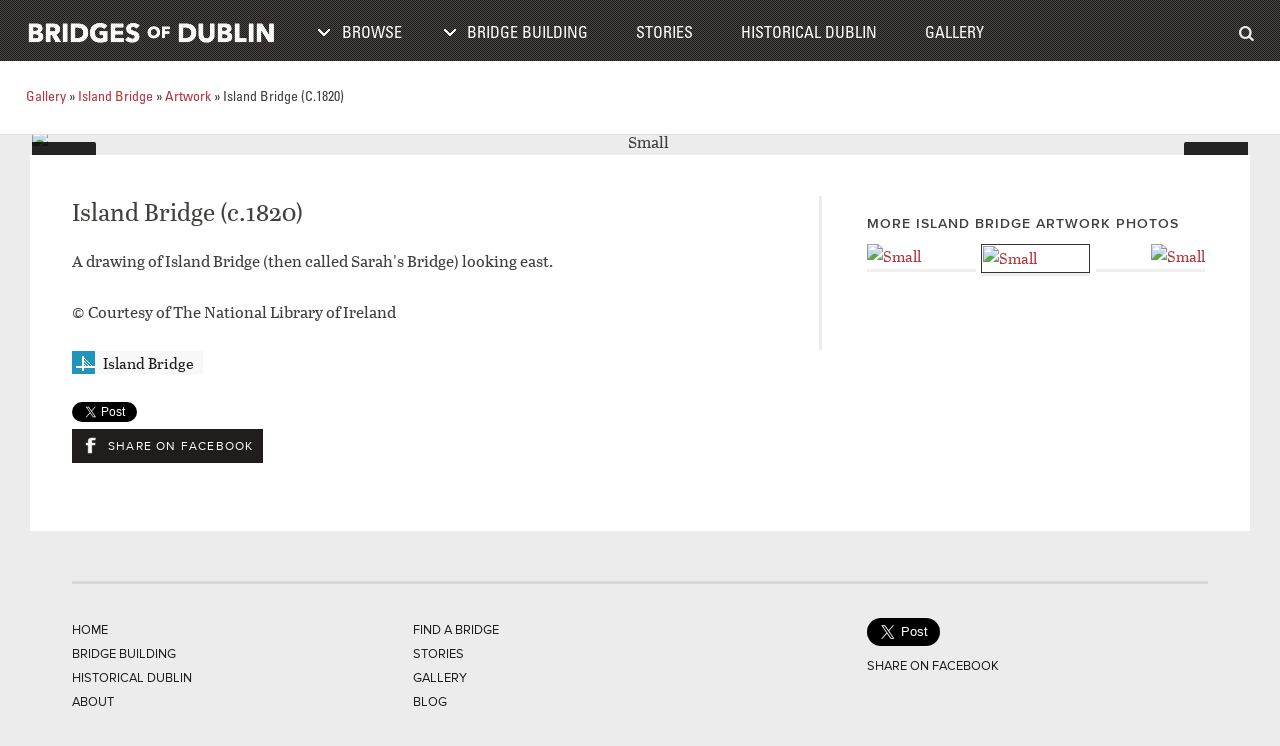

--- FILE ---
content_type: text/html; charset=UTF-8
request_url: http://www.bridgesofdublin.ie/gallery/view/artwork/island-bridge/island-bridge-c1820
body_size: 21009
content:
	
		<!DOCTYPE html>
<!--[if lt IE 7]>      <html class="no-js ie6"> <![endif]-->
<!--[if IE 7]>         <html class="no-js ie7"> <![endif]-->
<!--[if IE 8]>         <html class="no-js ie8"> <![endif]-->
<!--[if gt IE 8]><!--> <html class="no-js"> <!--<![endif]-->
<head>
    <meta charset="utf-8">
    <meta http-equiv="X-UA-Compatible" content="IE=edge,chrome=1">
    <title>Island Bridge (c.1820) | Gallery | Bridges of Dublin</title>
    
    <meta name="viewport" content="width=device-width">
	<script>
						// Set a cookie to test if they're enabled
						document.cookie = 'testcookie=true';
						cookiesEnabled = (document.cookie.indexOf('testcookie')!=-1)? true : false;

						if (window.outerWidth) {
							document.cookie='screensize='+window.outerWidth+'; path=/';
						} else {
							document.cookie='screensize='+document.documentElement.clientWidth+'; path=/';
						}
						// Only reload if cookies are enabled
						if (cookiesEnabled)
						{
							date = new Date();
  							date.setDate(date.getDate() -1);
  							// Delete test cookie
  							document.cookie = 'testcookie=;expires=' + date;
							// location.reload(true);
						}
					</script>
    <!-- Place favicon.ico and apple-touch-icon.png in the root directory: mathiasbynens.be/notes/touch-icons -->

    <!--
        All base styles go in global.css for serving single column layouts
        All layout styles (width, height) and other changes for larger contexts that you don't want single columns to see go in layout.css
     -->

    <link rel="stylesheet" href="/css/fontello.css" media="all">
    <link type="text/css" rel="stylesheet" href="//fast.fonts.net/cssapi/52847a29-f731-49c6-b472-6d0e6a77c881.css"/>
    <link href="http://www.bridgesofdublin.ie//css/global.css" rel="stylesheet">
    <link href="http://www.bridgesofdublin.ie//css/layout.css" rel="stylesheet" media="all and (min-width: 47em)">
<!--[if lt IE 9]>
<script src="//cdnjs.cloudflare.com/ajax/libs/html5shiv/3.6.2/html5shiv.js"></script>
  <![endif]-->
    <!--[if (lt IE 9) & (!IEMobile)]>
    <link href="http://www.bridgesofdublin.ie//css/layout.css" rel="stylesheet" media="all">
    <![endif]-->

    <script src="//ajax.googleapis.com/ajax/libs/jquery/1.7.2/jquery.min.js"></script>
            
    
    
    <!-- We serve layout.css again for IE8 and below as it doesn't catch the media query above. This ensures IE gets a "desktop" layout without serving it to "mobile" browsers and others in need of a single column layout -->

    <!--[if (lt IE 9) & (!IEMobile)]>
    <link rel="stylesheet" href="css/layout.css" media="all">
    <![endif]-->
    <script src="/js/modernizr.svg.js"></script>
    <script>
    if (!Modernizr.svg) {
      $(".navicon").css("background-image", "url(img/icon-png2x.png)");
    }
    </script>


</head>
<body id="bd-gallery" class="bd-l-viewer">
		<div class="header-grid"></div>
<div class="nav-overlay hidden"></div>
<header>
		<h1><a href="http://www.bridgesofdublin.ie/">Bridges of Dublin</a></h1>
		<nav role="navigation">
			
						<nav id="menu" role="navigation">
	<ul>
		<li class="nav-top-level"><a class="js-menu-toggle" href="http://www.bridgesofdublin.ie/browse">Browse</a> <a href="" class="js-expand"></a>
			<ul>				
				<li class="nav-sub-left">
					<h4><a href="http://www.bridgesofdublin.ie/browse">Featured Bridges</a></h4>
					<ul>
						
						
						<li class="meta">
													    <a href="http://www.bridgesofdublin.ie/bridges/rosie-hackett-bridge" class="nav_image"><img alt="Big"  width="600" height="271" src="/images/sized/a67f36d76e496634c0570ed8089f8dad7598518f.jpg" /></a>
						    							<h5><a href="http://www.bridgesofdublin.ie/bridges/rosie-hackett-bridge">Rosie Hackett Bridge</a></h5>
							<p>Built 2014</p>
						</li>
						<li class="meta">
														<h5><a href="http://www.bridgesofdublin.ie/bridges/samuel-beckett-bridge">Samuel Beckett Bridge</a></h5>
							<p>Built 2009</p>
						</li>
						<li class="meta">
														<h5><a href="http://www.bridgesofdublin.ie/bridges/hapenny-bridge">Ha&#8217;penny Bridge</a></h5>
							<p>Built 1816</p>
						</li>
						
					</ul>
				</li>
				<li class="nav-sub-middle">
					<h4><a href="http://www.bridgesofdublin.ie/browse">By Use</a></h4>
					<ul>					
						<li class="meta">
							<h5><a href="http://www.bridgesofdublin.ie/browse#road-bridges">Road Bridges</a></h5>
							<p>Including: West-Link Bridge, Talbot Memorial Bridge, Samuel Beckett Bridge,...</p>
						</li>
						<li class="meta">
							<h5><a href="http://www.bridgesofdublin.ie/browse#pedestrian-bridges">Pedestrian Bridges</a></h5>
							<p>Including: Seán O&#8217;Casey Bridge, Millennium Bridge, Ha&#8217;penny Bridge, Farmleigh...</p>
						</li>
						<li class="meta">
							<h5><a href="http://www.bridgesofdublin.ie/browse#rail-bridges">Rail Bridges</a></h5>
							<p>Including: Seán Heuston Bridge, Loopline Bridge, Liffey Viaduct</p>
						</li>
					</ul>
				</li>
				<li class="nav-sub-right map">
					<h4><a href="http://www.bridgesofdublin.ie/browse">By Location</a></h4>
					<ul>
						<li><a href="http://www.bridgesofdublin.ie/browse"><img src="/img/badge-map.jpg" alt="A map showing the various locations of bridges around Dublin"></a></li>
						<li><p class="view-more"><a href="http://www.bridgesofdublin.ie/browse" class="btn">View all bridges</a></p></li>
					</ul>
				</li>
			</ul>
		</li><!-- 
		 --><li class="nav-top-level"><a class="js-menu-toggle" href="http://www.bridgesofdublin.ie/bridge-building">Bridge Building</a> <a href="" class="js-expand"></a>
		 	<ul>
		 		<li class="nav-sub-left side-nav">
		 			<ul>
		 				<li>
		 					<h4><a href="http://www.bridgesofdublin.ie/bridge-building/materials">Materials</a></h4>
		 					<ul>
	 						
	 							<li class="meta"><h5><a href="http://www.bridgesofdublin.ie/bridge-building/materials/stone">Stone</a></h5></li>
	 						
	 							<li class="meta"><h5><a href="http://www.bridgesofdublin.ie/bridge-building/materials/metal">Metal</a></h5></li>
	 						
	 							<li class="meta"><h5><a href="http://www.bridgesofdublin.ie/bridge-building/materials/composite">Composite</a></h5></li>
	 						
	 							<li class="meta more">
	 								<h5><a href="http://www.bridgesofdublin.ie/bridge-building/materials">View more&hellip;</a></h5>
	 							</li>
		 					</ul>
		 				</li>
		 				<li>
		 					<h4><a href="http://www.bridgesofdublin.ie/bridge-building/types">Types</a></h4>
				 			<ul>
				 			
				 				<li class="meta"><h5><a href="http://www.bridgesofdublin.ie/bridge-building/types/arch">Arch</a></h5></li>
				 			
				 				<li class="meta"><h5><a href="http://www.bridgesofdublin.ie/bridge-building/types/cable-stayed">Cable-Stayed</a></h5></li>
				 			
				 				<li class="meta"><h5><a href="http://www.bridgesofdublin.ie/bridge-building/types/suspension">Suspension</a></h5></li>
				 			
					 			<li class="meta more">
					 				<h5><a href="http://www.bridgesofdublin.ie/bridge-building/types">View more&hellip;</a></h5>
					 			</li>
				 			</ul>
		 				</li>
		 			</ul>
		 		</li>
		 		<li class="nav-sub-middle famous">
		 			<h4><a href="http://www.bridgesofdublin.ie/bridge-building/famous-bridges">Famous Bridges</a></h4>
		 			<div>
					
		 				
    <a href="http://www.bridgesofdublin.ie/bridge-building/famous-bridges/millau-viaduct-2004" class="nav_image"><img alt="Big"  width="600" height="300" src="/images/sized/0c185d7748adaabcda502adda62fa53b2afd85a7.jpg" /></a>
    <div class="meta">
   	
		<h5><a href="http://www.bridgesofdublin.ie/bridge-building/famous-bridges/millau-viaduct-2004">Millau Viaduct (2004)</a></h5>
		<p>The tallest bridge in the world on the motorway from Paris to Montpellier.</p>
    </div>
	<p class="view-more"><a href="http://www.bridgesofdublin.ie/bridge-building/famous-bridges" class="btn">View more bridges</a></p>

		 			
		 			</div>
		 		</li>
		 		<li class="nav-sub-right featured">
		 			<h4><a href="http://www.bridgesofdublin.ie/bridge-building/bridge-designers">Bridge Designers</a></h4>
		 			<div>
		 				
    <a href="http://www.bridgesofdublin.ie/bridge-building/bridge-designers/bindon-b-stoney" class="nav_image"><img alt="Bindon B. Stoney thumbnail"  width="600" height="600" src="/images/sized/aee7165e2cc2c8ce073e0d25903cd0a3e4f34bdb.png" /></a>
    <div class="meta">
		<h5><a href="http://www.bridgesofdublin.ie/bridge-building/bridge-designers/bindon-b-stoney">Bindon B. Stoney</a></h5>
		<p>The Offaly born designer behind O'Connell and Grattan Bridges along with the Alexander Basin at Dublin Port.</p>
    </div>
	<p class="view-more"><a href="http://www.bridgesofdublin.ie/bridge-building/bridge-designers" class="btn">View more designers</a></p>

		 			</div>
		 		</li>
		 	</ul>
		 </li><!-- 
		 --><li class="nav-top-level"><a class="single" href="http://www.bridgesofdublin.ie/stories">Stories</a></li><!-- 
		 --><li class="nav-top-level"><a class="single" href="http://www.bridgesofdublin.ie/historical-dublin">Historical Dublin</a></li><!-- 
		 --><li class="nav-top-level"><a class="single" href="http://www.bridgesofdublin.ie/gallery">Gallery</a></li>
	</ul>
</nav>
					</nav>
		
		
		
		<form id="form-search" method="post" action="http://www.bridgesofdublin.ie/"  >
<div class='hiddenFields'>
<input type="hidden" name="params" value="eyJyZXN1bHRfcGFnZSI6InNlYXJjaFwvcmVzdWx0In0" />
<input type="hidden" name="ACT" value="29" />
<input type="hidden" name="site_id" value="1" />
<input type="hidden" name="csrf_token" value="f17b6d238d64dc420c19923b1e8f56d89c83b782" />
</div>


		  <input type="text" name="keywords" id="keywords" value="" maxlength="100" placeholder="Find a bridge...">
		<input type="submit" value="submit" class="btn btn-search-submit">
		<input type="hidden" name="as_fid" value="1c36d7612dd0493c9468e3467bd96f94dce0024d" /></form>
		<a href="" class="icon-search-close"></a>
		<a href="#site-nav" class="navicon"></a>
		<a href="" class="btn-search"><i class="icon-search"></i></a>
</header>




	<nav class="breadcrumb">
    <ul>
        <li><a href="http://www.bridgesofdublin.ie/gallery">Gallery</a></li>
                <li><a href="http://www.bridgesofdublin.ie/gallery/bridge/island-bridge">Island Bridge</a></li>
                                <li><a href="http://www.bridgesofdublin.ie/gallery/category/artwork/island-bridge">artwork</a></li>
                                
        <li>Island Bridge (c.1820)</li>
        
        
        
        
    </ul>
    </nav>

	
	<div class="image-viewer">
		













<div class="prev_next_nav">
  <div>

      <a href="http://www.bridgesofdublin.ie/gallery/view/artwork/island-bridge/island-bridge-c1800" class="left">
                <img alt="Small"  width="600" height="600" src="/images/sized/c5bdf1b78a74ef92221a6674dc1afca80d5aacfe.jpg" />
                <img src="/img/direction-left-w.png" class="direction" />
                      </a>

  </div>
  <div>

      <a href="http://www.bridgesofdublin.ie/gallery/view/artwork/island-bridge/island-bridge-c18201" class="right">
                <img alt="Small"  width="600" height="600" src="/images/sized/457aeea3ca44143b6f533aec8f672707040a11e1.jpg" />
                <img src="/img/direction-right-w.png" class="direction" />
                      </a>

  </div>
</div>

		<script>
			$(function(){
				var leftHref = $('.direction-arrow-left').attr('href');
				var rightHref = $('.direction-arrow-right').attr('href');
				$('.view-left').attr('href',leftHref);
				$('.view-right').attr('href',rightHref);
				if(! leftHref) {$('.view-left').hide();}
				if(! rightHref) {$('.view-right').hide();}
			});
		</script>
										<img alt="Small"  width="1500" height="963" src="/images/sized/63f919e4f051fec1186e0357142ba7cd12ce1d1c.jpg" />
						</div>
		<div class="container" role="main">
		<div class="image-meta">
			<h4>Island Bridge (c.1820)</h4>
			<p class="image-meta-description">A drawing of Island Bridge (then called Sarah's Bridge) looking east. </p>			<p class="image-meta-credit">&copy; Courtesy of The National Library of Ireland</p>        <div id="copynotice">&copy; Courtesy of The National Library of Ireland</div>
			
			<p class="related-bridge-small"><a href="http://www.bridgesofdublin.ie/bridges/island-bridge">Island Bridge</a></p>
			

			<ul class="social-share">
				
<li><!-- <a href="http://twitter.com">Follow on Twitter</a> --> <a href="https://twitter.com/share" class="twitter-share-button" data-text="Bridges of Dublin - Learn all about the Liffey Bridges:" data-via="dubcitycouncil">Tweet</a>
<script>!function(d,s,id){var js,fjs=d.getElementsByTagName(s)[0],p=/^http:/.test(d.location)?'http':'https';if(!d.getElementById(id)){js=d.createElement(s);js.id=id;js.src=p+'://platform.twitter.com/widgets.js';fjs.parentNode.insertBefore(js,fjs);}}(document, 'script', 'twitter-wjs');</script></li>
				<li class="facebook"><a href="#" 
  onclick="
    window.open(
      'https://www.facebook.com/sharer/sharer.php?u='+encodeURIComponent(location.href), 
      'facebook-share-dialog', 
      'width=626,height=436'); 
    return false;">
  Share on Facebook
</a></li>

			</ul>
			
			
			
			
		</div>
		<div id="alpha" class="photo-set">
	<h5>More Island Bridge artwork Photos</h5>
	<ul>
		            
        
        
        
        
        
        
        
        
        
        
        
        <div class="">
    
<li class="feature small">
  <a href="http://www.bridgesofdublin.ie/gallery/view/artwork/island-bridge/island-bridge-c1800" class="left">
        <img alt="Small"  width="600" height="600" src="/images/sized/c5bdf1b78a74ef92221a6674dc1afca80d5aacfe.jpg" />
      </a>
</li>




      
          <li class="feature small">
            <a href="http://www.bridgesofdublin.ie/gallery/view/artwork/island-bridge/island-bridge-c1820" class="active">
                            <img alt="Small"  width="600" height="600" src="/images/sized/15571e924d8dc847f8df8ad557c00031165557ba.jpg" />
                          </a>
          </li>
      
    
<li class="feature small">
  <a href="http://www.bridgesofdublin.ie/gallery/view/artwork/island-bridge/island-bridge-c18201" class="right">
        <img alt="Small"  width="600" height="600" src="/images/sized/457aeea3ca44143b6f533aec8f672707040a11e1.jpg" />
      </a>
</li>




    </div>
      
      
    <script>
      $(function(){
        $('.feature.small a').each(function(){
          if( $(this).children().length > 0 ) {
          } else {$(this).parent().remove();}
        });
      });
    </script>

	</ul>
</div>

		


	</div>




<footer>
	<div class="footer-wrap" id="site-nav">
				<hr>

		<div class="footer-links">
			<ul class="footer-nav-links">
				<li class="l"><a href="http://www.bridgesofdublin.ie/">Home</a></li>
				<li class="r"><a href="http://www.bridgesofdublin.ie/browse">Find a Bridge</a></li>
				<li class="l"><a href="http://www.bridgesofdublin.ie/bridge-building">Bridge Building</a></li>
				<li class="r"><a href="http://www.bridgesofdublin.ie/stories">Stories</a></li>
				<li class="l"><a href="http://www.bridgesofdublin.ie/historical-dublin">Historical Dublin</a></li>
				<li class="r"><a href="http://www.bridgesofdublin.ie/gallery">Gallery</a></li>
				<li class="l"><a href="http://www.bridgesofdublin.ie/about">About</a></li>
				<li class="r"><a href="http://www.bridgesofdublin.ie/blog">Blog</a></li>
				<li class="l"><a href="http://www.bridgesofdublin.ie/glossary">Glossary</a></li>
				<li class="r"><a href="http://www.bridgesofdublin.ie/terms">Terms of Use</a></li>
			</ul>
			<ul class="footer-nav-social">
				<li><a href="https://twitter.com/share" class="twitter-share-button" data-text="Check out BridgesOfDublin.ie for hundreds of photos and facts about Liffey bridges" data-via="dubcitycouncil" data-size="large">Tweet</a>
<script>!function(d,s,id){var js,fjs=d.getElementsByTagName(s)[0],p=/^http:/.test(d.location)?'http':'https';if(!d.getElementById(id)){js=d.createElement(s);js.id=id;js.src=p+'://platform.twitter.com/widgets.js';fjs.parentNode.insertBefore(js,fjs);}}(document, 'script', 'twitter-wjs');</script></li>
				<li><a href="#" 
  onclick="
    window.open(
      'https://www.facebook.com/sharer/sharer.php?u='+encodeURIComponent(location.href), 
      'facebook-share-dialog', 
      'width=626,height=436'); 
    return false;">
  Share on Facebook
</a></li>
			</ul>
		</div>

		<p class="copyright"><a href="http://www.dublincity.ie"><img src="/img/dublin-city-council-logo.png" alt="Dublin City Council logo" /></a> <span><strong>Brought to you by Dublin City Council &copy; 2026 </span></strong></p>

		<p class="copyright webdesign"><a href="http://www.eyekiller.com">Website by Eyekiller</a></p>
	</div>
</footer>

<script>
	$(function(){
		$('#form-search .btn').hide();
		var inp = $('#keywords');
		$('.btn-search').click(function(e){
			if($('.btn-search').is('.searchable')) {
				if (inp.val().length > 0) {
					$('#form-search .btn').trigger('click');
				} else {
					$('body > header').removeClass('search-active');
					$('.btn-search').removeClass('searchable');
					e.preventDefault();
				}
			} else {
				$(this).toggleClass('searchable');
				$('body > header').addClass('search-active');
				e.preventDefault();
			}
		});
		$('.icon-search-close').click(function(e){
			$('body > header').removeClass('search-active');
			$('.btn-search').removeClass('searchable');
			e.preventDefault();
		});
		$('.image-viewer').bind('contextmenu', function(e) {
			$('#copynotice').css({
			        top: e.pageY+'px',
			        left: e.pageX+'px'
			}).show();
		    return false;
		}); 
		$('.potd').bind('contextmenu', function(e) {
			$('#copynotice').css({
			        top: e.pageY+'px',
			        left: e.pageX+'px'
			}).show();
		    return false;
		}); 

	});
	$('.bridge-feature img').bind('contextmenu', function(e) {
		$('#copynotice').css({
		        top: e.pageY+'px',
		        left: e.pageX+'px'
		}).show();
	    return false;
	});
	$('.list-historical-maps img').bind('contextmenu', function(e) {
		var theCredit = $(this).data('credit');
		$('#copynotice').text('© '+ theCredit);
		$('#copynotice').css({
		        top: e.pageY+'px',
		        left: e.pageX+'px'
		}).show();
	    return false;
	});
	$('.era-toggle-box img').bind('contextmenu', function(e) {
		$(this).parents('.era').find('.copynotice').css({
		        top: e.pageY+'px',
		        left: e.pageX+'px'
		}).show();
	    return false;
	}); 
	$(document).ready(function() {
		$('.left h2').wrapInner('<span />');
		$('#copynotice').insertAfter('.container[role=main]');
	    $('#copynotice, .copynotice').click(function() {
	        $('#copynotice').hide();
	        $('.copynotice').hide();
	    });
	    $(document).click(function() {
	        $('#copynotice').hide();
	        $('.copynotice').hide();
	    });
	    $('.bd-detail .left h1+p').html(function (i, html){
	        return html.replace(/^[^a-zA-Z]*([a-zA-Z])/g, '<span class="first-letter">$1</span>');
	    });
	    $('.historical-dublin-maps .section p').html(function (i, html){
	        return html.replace(/^[^a-zA-Z]*([a-zA-Z])/g, '<span class="first-letter">$1</span>');
	    });
	    $('.bd-blog-detail .left p.date+p').html(function (i, html){
	        return html.replace(/^[^a-zA-Z]*([a-zA-Z])/g, '<span class="first-letter">$1</span>');
	    });
	    $('.bd-contact-us .left.line-after p:first-child').html(function (i, html){
	        return html.replace(/^[^a-zA-Z]*([a-zA-Z])/g, '<span class="first-letter">$1</span>');
	    });
	});
</script>
<script>
	$(function(){
		$('.js-menu-toggle, .js-expand').hover(function(){$('.nav-overlay').toggleClass('hidden');});
		$('.js-menu-toggle, .js-expand').click(function(){$('.nav-overlay').toggleClass('hidden');});
		$('.nav-overlay').click(function(){
			$('.nav-top-level > ul').toggle()
		});
	});
</script>






<script src="/js/jquery.fitvids.min.js"></script>

<!--[if lt IE 9]>
<script src="/js/respond.min.js"></script>
<![endif]-->

<script>
	$('.nav-top-level > ul').hover(function(){$(this).parentsUntil('.js-menu-toggle').toggleClass('active');});
</script>

<script>
$(window).load(function(){
	$('.navicon').click(function(e){
		$('html, body').animate({
			scrollTop: $("#site-nav").offset().top
		}, 500);
	});
});
</script>

<!-- GOOGLE ANALYTICS -->
<script>
  (function(i,s,o,g,r,a,m){i['GoogleAnalyticsObject']=r;i[r]=i[r]||function(){(i[r].q=i[r].q||[]).push(arguments)},i[r].l=1*new Date();a=s.createElement(o),
  m=s.getElementsByTagName(o)[0];a.async=1;a.src=g;m.parentNode.insertBefore(a,m)
  })(window,document,'script','//www.google-analytics.com/analytics.js','ga');

  ga('create', 'UA-44073866-1', 'bridgesofdublin.ie');
  ga('send', 'pageview');

</script>
<!-- END GOOGLE ANALYTICS -->
</body>
</html>
	


--- FILE ---
content_type: text/css; charset=utf-8
request_url: http://fast.fonts.net/cssapi/52847a29-f731-49c6-b472-6d0e6a77c881.css
body_size: 2144
content:
@import url(/t/1.css?apiType=css&projectid=52847a29-f731-49c6-b472-6d0e6a77c881);
@font-face{
font-family:"Univers LT W01_67 Bold_1476016";
src:url("/dv2/2/7815db54-3fc9-46f7-a082-a7db4c26b44d.eot?[base64]&projectId=52847a29-f731-49c6-b472-6d0e6a77c881#iefix");
src:url("/dv2/2/7815db54-3fc9-46f7-a082-a7db4c26b44d.eot?[base64]&projectId=52847a29-f731-49c6-b472-6d0e6a77c881#iefix") format("eot"),url("/dv2/14/3bdb4597-ff70-447c-8620-8836686bf840.woff2?[base64]&projectId=52847a29-f731-49c6-b472-6d0e6a77c881") format("woff2"),url("/dv2/3/5599ac9f-d136-4277-aeee-f82aac5d527f.woff?[base64]&projectId=52847a29-f731-49c6-b472-6d0e6a77c881") format("woff"),url("/dv2/1/ae81ec98-60d0-408d-960f-8c3f9f74e6c7.ttf?[base64]&projectId=52847a29-f731-49c6-b472-6d0e6a77c881") format("truetype");
}
@font-face{
font-family:"Univers LT W01_57 Condensed";
src:url("/dv2/2/4a916908-f6f7-4df6-90a1-176fb83137d9.eot?[base64]&projectId=52847a29-f731-49c6-b472-6d0e6a77c881#iefix");
src:url("/dv2/2/4a916908-f6f7-4df6-90a1-176fb83137d9.eot?[base64]&projectId=52847a29-f731-49c6-b472-6d0e6a77c881#iefix") format("eot"),url("/dv2/14/bf8f8741-5f64-4db9-a877-a44624092e68.woff2?[base64]&projectId=52847a29-f731-49c6-b472-6d0e6a77c881") format("woff2"),url("/dv2/3/7ce02c2c-45d4-4dee-90f2-f8034e29ac24.woff?[base64]&projectId=52847a29-f731-49c6-b472-6d0e6a77c881") format("woff"),url("/dv2/1/0955c906-88fc-47e8-8ea2-0765bdf88050.ttf?[base64]&projectId=52847a29-f731-49c6-b472-6d0e6a77c881") format("truetype");
}
@font-face{
font-family:"Univers LT W01_57 Conde1476010";
src:url("/dv2/2/5cffc0c9-7182-4258-aa01-c2a6caf09981.eot?[base64]&projectId=52847a29-f731-49c6-b472-6d0e6a77c881#iefix");
src:url("/dv2/2/5cffc0c9-7182-4258-aa01-c2a6caf09981.eot?[base64]&projectId=52847a29-f731-49c6-b472-6d0e6a77c881#iefix") format("eot"),url("/dv2/14/698a5542-315d-48fb-9f66-aca46f866a6e.woff2?[base64]&projectId=52847a29-f731-49c6-b472-6d0e6a77c881") format("woff2"),url("/dv2/3/586aae2b-7435-4dd5-9eab-0844cc62adae.woff?[base64]&projectId=52847a29-f731-49c6-b472-6d0e6a77c881") format("woff"),url("/dv2/1/a384f1fe-497c-493f-9186-509f70194ebc.ttf?[base64]&projectId=52847a29-f731-49c6-b472-6d0e6a77c881") format("truetype");
}
@font-face{
font-family:"AvenirNextLTW01-Regular";
src:url("/dv2/2/e9167238-3b3f-4813-a04a-a384394eed42.eot?[base64]&projectId=52847a29-f731-49c6-b472-6d0e6a77c881#iefix");
src:url("/dv2/2/e9167238-3b3f-4813-a04a-a384394eed42.eot?[base64]&projectId=52847a29-f731-49c6-b472-6d0e6a77c881#iefix") format("eot"),url("/dv2/14/2cd55546-ec00-4af9-aeca-4a3cd186da53.woff2?[base64]&projectId=52847a29-f731-49c6-b472-6d0e6a77c881") format("woff2"),url("/dv2/3/1e9892c0-6927-4412-9874-1b82801ba47a.woff?[base64]&projectId=52847a29-f731-49c6-b472-6d0e6a77c881") format("woff"),url("/dv2/1/46cf1067-688d-4aab-b0f7-bd942af6efd8.ttf?[base64]&projectId=52847a29-f731-49c6-b472-6d0e6a77c881") format("truetype");
}
@font-face{
font-family:"Avenir Next LT W01 Demi";
src:url("/dv2/2/12d643f2-3899-49d5-a85b-ff430f5fad15.eot?[base64]&projectId=52847a29-f731-49c6-b472-6d0e6a77c881#iefix");
src:url("/dv2/2/12d643f2-3899-49d5-a85b-ff430f5fad15.eot?[base64]&projectId=52847a29-f731-49c6-b472-6d0e6a77c881#iefix") format("eot"),url("/dv2/14/aad99a1f-7917-4dd6-bbb5-b07cedbff64f.woff2?[base64]&projectId=52847a29-f731-49c6-b472-6d0e6a77c881") format("woff2"),url("/dv2/3/91b50bbb-9aa1-4d54-9159-ec6f19d14a7c.woff?[base64]&projectId=52847a29-f731-49c6-b472-6d0e6a77c881") format("woff"),url("/dv2/1/a0f4c2f9-8a42-4786-ad00-fce42b57b148.ttf?[base64]&projectId=52847a29-f731-49c6-b472-6d0e6a77c881") format("truetype");
}
@font-face{
font-family:"Proxima N W01 Smbd";
src:url("/dv2/2/87e4b4fc-cdf1-450a-8bed-dd818cba908d.eot?[base64]&projectId=52847a29-f731-49c6-b472-6d0e6a77c881#iefix");
src:url("/dv2/2/87e4b4fc-cdf1-450a-8bed-dd818cba908d.eot?[base64]&projectId=52847a29-f731-49c6-b472-6d0e6a77c881#iefix") format("eot"),url("/dv2/14/ae47a7f5-89da-4879-b934-29722c3dd451.woff2?[base64]&projectId=52847a29-f731-49c6-b472-6d0e6a77c881") format("woff2"),url("/dv2/3/70ae52ec-d89b-4c6a-9402-854ebe423c54.woff?[base64]&projectId=52847a29-f731-49c6-b472-6d0e6a77c881") format("woff"),url("/dv2/1/6a35571c-ea14-4dac-9ae1-0e7af0abeec8.ttf?[base64]&projectId=52847a29-f731-49c6-b472-6d0e6a77c881") format("truetype");
}
@font-face{
font-family:"Proxima N W01 Reg";
src:url("/dv2/2/7e90123f-e4a7-4689-b41f-6bcfe331c00a.eot?[base64]&projectId=52847a29-f731-49c6-b472-6d0e6a77c881#iefix");
src:url("/dv2/2/7e90123f-e4a7-4689-b41f-6bcfe331c00a.eot?[base64]&projectId=52847a29-f731-49c6-b472-6d0e6a77c881#iefix") format("eot"),url("/dv2/14/64017d81-9430-4cba-8219-8f5cc28b923e.woff2?[base64]&projectId=52847a29-f731-49c6-b472-6d0e6a77c881") format("woff2"),url("/dv2/3/e56ecb6d-da41-4bd9-982d-2d295bec9ab0.woff?[base64]&projectId=52847a29-f731-49c6-b472-6d0e6a77c881") format("woff"),url("/dv2/1/2aff4f81-3e97-4a83-9e6c-45e33c024796.ttf?[base64]&projectId=52847a29-f731-49c6-b472-6d0e6a77c881") format("truetype");
}
@font-face{
font-family:"Abril W01 Text SemiBold";
src:url("/dv2/2/149d3916-477a-4c40-98fe-90ad3f8a10d1.eot?[base64]&projectId=52847a29-f731-49c6-b472-6d0e6a77c881#iefix");
src:url("/dv2/2/149d3916-477a-4c40-98fe-90ad3f8a10d1.eot?[base64]&projectId=52847a29-f731-49c6-b472-6d0e6a77c881#iefix") format("eot"),url("/dv2/14/a599092a-e92d-49c8-9d2b-9ebb52775acd.woff2?[base64]&projectId=52847a29-f731-49c6-b472-6d0e6a77c881") format("woff2"),url("/dv2/3/5519ffe7-3bdc-47cb-b1b8-c9a13237bcda.woff?[base64]&projectId=52847a29-f731-49c6-b472-6d0e6a77c881") format("woff"),url("/dv2/1/dba94464-fc64-41e6-aafc-2de675ee8b17.ttf?[base64]&projectId=52847a29-f731-49c6-b472-6d0e6a77c881") format("truetype");
}
@font-face{
font-family:"Abril W01 Text Italic";
src:url("/dv2/2/79145201-70de-4f47-8823-977f10856714.eot?[base64]&projectId=52847a29-f731-49c6-b472-6d0e6a77c881#iefix");
src:url("/dv2/2/79145201-70de-4f47-8823-977f10856714.eot?[base64]&projectId=52847a29-f731-49c6-b472-6d0e6a77c881#iefix") format("eot"),url("/dv2/14/4dafeb6e-a039-456f-98c1-46bc92ed31ed.woff2?[base64]&projectId=52847a29-f731-49c6-b472-6d0e6a77c881") format("woff2"),url("/dv2/3/91604db4-3e21-41c6-bb3b-71452a04158f.woff?[base64]&projectId=52847a29-f731-49c6-b472-6d0e6a77c881") format("woff"),url("/dv2/1/9fdbee40-dc64-4022-9254-3d739b5e3ee5.ttf?[base64]&projectId=52847a29-f731-49c6-b472-6d0e6a77c881") format("truetype");
}
@font-face{
font-family:"Abril W01 Text Regular";
src:url("/dv2/2/fbdb3d1e-4a7b-4aee-8d0f-86bb44a03267.eot?[base64]&projectId=52847a29-f731-49c6-b472-6d0e6a77c881#iefix");
src:url("/dv2/2/fbdb3d1e-4a7b-4aee-8d0f-86bb44a03267.eot?[base64]&projectId=52847a29-f731-49c6-b472-6d0e6a77c881#iefix") format("eot"),url("/dv2/14/d7f0582c-831d-4eee-a0cc-5e5c4ba72d16.woff2?[base64]&projectId=52847a29-f731-49c6-b472-6d0e6a77c881") format("woff2"),url("/dv2/3/3e3b7753-e3cc-4262-bc9c-6c9805ed362b.woff?[base64]&projectId=52847a29-f731-49c6-b472-6d0e6a77c881") format("woff"),url("/dv2/1/96c83c4b-7c73-4726-831c-e1737498832c.ttf?[base64]&projectId=52847a29-f731-49c6-b472-6d0e6a77c881") format("truetype");
}
@font-face{
font-family:"Adelle W01 SemiBold";
src:url("/dv2/2/8e2df70c-0ee9-42e1-bada-4dafcbf43f5b.eot?[base64]&projectId=52847a29-f731-49c6-b472-6d0e6a77c881#iefix");
src:url("/dv2/2/8e2df70c-0ee9-42e1-bada-4dafcbf43f5b.eot?[base64]&projectId=52847a29-f731-49c6-b472-6d0e6a77c881#iefix") format("eot"),url("/dv2/14/d54c3b24-6a24-4893-a070-02fd81948aea.woff2?[base64]&projectId=52847a29-f731-49c6-b472-6d0e6a77c881") format("woff2"),url("/dv2/3/ef4ea52e-fa1e-4c3a-9be0-61f35ec257d6.woff?[base64]&projectId=52847a29-f731-49c6-b472-6d0e6a77c881") format("woff"),url("/dv2/1/48d3e76f-52b6-4060-883f-bad5898bbbfe.ttf?[base64]&projectId=52847a29-f731-49c6-b472-6d0e6a77c881") format("truetype");
}
@font-face{
font-family:"Proxima N W01 Cd Bold";
src:url("/dv2/2/dbbb35ad-07f2-4848-a204-f4aa0f13a1ed.eot?[base64]&projectId=52847a29-f731-49c6-b472-6d0e6a77c881#iefix");
src:url("/dv2/2/dbbb35ad-07f2-4848-a204-f4aa0f13a1ed.eot?[base64]&projectId=52847a29-f731-49c6-b472-6d0e6a77c881#iefix") format("eot"),url("/dv2/14/b5a71150-9cc6-412c-a234-f1c2cbcd738f.woff2?[base64]&projectId=52847a29-f731-49c6-b472-6d0e6a77c881") format("woff2"),url("/dv2/3/604b74f3-0c1d-45e1-baf0-f3608ae91fce.woff?[base64]&projectId=52847a29-f731-49c6-b472-6d0e6a77c881") format("woff"),url("/dv2/1/ea67d4db-c657-4fd9-a406-19f659fb0cab.ttf?[base64]&projectId=52847a29-f731-49c6-b472-6d0e6a77c881") format("truetype");
}
@font-face{
font-family:"Proxima N W01 Cd Smbd";
src:url("/dv2/2/743deaac-7962-4f58-91e0-3af3d25e415f.eot?[base64]&projectId=52847a29-f731-49c6-b472-6d0e6a77c881#iefix");
src:url("/dv2/2/743deaac-7962-4f58-91e0-3af3d25e415f.eot?[base64]&projectId=52847a29-f731-49c6-b472-6d0e6a77c881#iefix") format("eot"),url("/dv2/14/1c0840de-f0f0-478a-b326-93eab2f22001.woff2?[base64]&projectId=52847a29-f731-49c6-b472-6d0e6a77c881") format("woff2"),url("/dv2/3/aa783977-3fc3-4514-813c-698b4970a505.woff?[base64]&projectId=52847a29-f731-49c6-b472-6d0e6a77c881") format("woff"),url("/dv2/1/4170aa25-c065-47da-b44f-03e1f0f1b3c3.ttf?[base64]&projectId=52847a29-f731-49c6-b472-6d0e6a77c881") format("truetype");
}


--- FILE ---
content_type: text/css
request_url: http://www.bridgesofdublin.ie//css/global.css
body_size: 78458
content:
.shadow {
  -webkit-box-shadow:0 1px 2px rgba(0,0,0,0.1);
  -moz-box-shadow:0 1px 2px rgba(0,0,0,0.1);
  box-shadow:0 1px 2px rgba(0,0,0,0.1);
}
.shadow-dark {
  -webkit-box-shadow:0 1px 2px rgba(0,0,0,0.2);
  -moz-box-shadow:0 1px 2px rgba(0,0,0,0.2);
  box-shadow:0 1px 2px rgba(0,0,0,0.2);
}
html, body, div, span, applet, object, iframe, h1, h2, h3, h4, h5, h6, p, blockquote, pre, a, abbr, acronym, address, big, cite, code, del, dfn, em, ins, kbd, q, s, samp, small, strike, strong, sub, sup, tt, var, b, u, i, center, dl, dt, dd, ol, ul, li, fieldset, form, label, legend, table, caption, tbody, tfoot, thead, tr, th, td, article, aside, canvas, details, embed, figure, figcaption, footer, hgroup, menu, nav, output, ruby, section, summary, time, mark, audio, video {
  margin:0;
  padding:0;
  border:0;
  font-size:100%;
  font:inherit;
  vertical-align:baseline;
}
article, aside, details, figcaption, figure, footer, header, hgroup, menu, nav, section { display:block; }
html {
  overflow-y:scroll;
  visibility:visible !important;
}
img, embed, object, video {
  max-width:100%;
  height:auto;
  border:none;
  width:inherit;
}
.ie6 img.full, .ie6 object.full, .ie6 embed, .ie6 video { width:100%; }
body {
  font-size:1em;
  line-height:1.6;
  background:#ececec;
  color:#41403f;
  font-family:'Abril W01 Text Regular';
}
h1, h2, h3, h4, h5, h6 {
  margin-bottom:0.809em;
  line-height:1em;
  font-weight:normal;
}
p, ul, ol, dl, blockquote {
  font-size:16px;
  font-size:1rem;
  line-height:1.618em;
  margin-bottom:26px;
  margin-bottom:1.618rem;
}
ul { list-style-type:none; }
ol { list-style-type:decimal; }
nav ul { list-style:none; }
b, strong { font-weight:bold; }
i, em { font-style:italic; }
small { font-size:80%; }
sup, sub {
  position:relative;
  top:-0.4em;
  font-size:80%;
}
sub {
  top:auto;
  bottom:-0.4em;
}
a {
  outline:none;
  color:#b23841;
  text-decoration:underline;
}
a:hover {
  outline:none;
  text-decoration:none;
}
a:active, a:focus { outline:none; }
p {
  font-family:'Abril W01 Text Regular';
  font-size:16px;
  font-size:1rem;
}
.small { font-size:0.95em; }
.smallest { font-size:0.85em; }
.ttn { text-transform:none; }
.ttu { text-transform:uppercase; }
.no-mb { margin-bottom:0; }
.mb-smallest {
  margin-bottom:5px;
  margin-bottom:0.3rem;
}
.mb-small {
  margin-bottom:10px;
  margin-bottom:0.6rem;
}
.mb {
  margin-bottom:16px;
  margin-bottom:1rem;
}
.mb-large {
  margin-bottom:21px;
  margin-bottom:1.313rem;
}
.mb-largest {
  margin-bottom:26px;
  margin-bottom:1.618rem;
}
.mr {
  margin-right:16px;
  margin-right:1rem;
}
.uni.heavy { font-family:'Univers LT W01_67 Bold_1476016'; }
.uni { font-family:'Univers LT W01_57 Condensed'; }
.ita, .add {
  font-family:'Univers LT W01_57 Conde1476010';
  font-size:0.9em;
  text-transform:none;
}
.inline li { display:inline; }
header nav {
  display:none;
  margin-bottom:-1px;
}
.header-grid {
  background:url(../img/header-bg.png) 0 0 repeat;
  height:61px;
  height:2.81em;
  z-index:2;
  position:relative;
  -webkit-box-shadow:0 0 4px rgba(0,0,0,0.5);
  -moz-box-shadow:0 0 4px rgba(0,0,0,0.5);
  box-shadow:0 0 4px rgba(0,0,0,0.5);
}
header {
  position:absolute;
  left:0;
  right:0;
  top:0;
  z-index:3;
}
header h1 {
  float:left;
  margin-bottom:0;
  position:relative;
  opacity:1;
  -webkit-transition:opacity 0.25s linear;
  -moz-transition:opacity 0.25s linear;
  -ms-transition:opacity 0.25s linear;
  -o-transition:opacity 0.25s linear;
  transition:opacity 0.25s linear;
}
header h1 a {
  display:block;
  background:url(../img/logo-w.png) 0 0 no-repeat;
  text-indent:-9999px;
  height:61px;
  height:2.81rem;
  width:300px;
  width:18.75rem;
  -webkit-background-size:contain;
  background-size:contain;
}
header nav {
  float:left;
  font-family:'Univers LT W01_57 Condensed';
  text-transform:uppercase;
}
header nav ul {
  margin-left:2.618em;
  margin-bottom:0;
}
header nav ul li {
  font-size:1em;
  display:inline;
}
header nav ul li a {
  color:#ececec;
  text-decoration:none;
  display:inline-block;
  padding:1.15em 1em 1.1em;
}
header.bridge-header { text-align:center; }
header.bridge-header h1 {
  font-family:'Avenir Next LT W01 Demi';
  font-size:1.618em;
  text-transform:uppercase;
  letter-spacing:0.15em;
}
header.bridge-header ul li {
  display:inline;
  font-family:'Abril W01 Text SemiBold';
  padding-right:1em;
  letter-spacing:0.125em;
}
header.bridge-header ul li span {
  font-family:'Abril W01 Text Italic';
  color:#ececec;
  font-size:12px;
  font-size:0.8em;
  text-transform:lowercase;
  letter-spacing:0.1em;
  position:relative;
  top:-0.2em;
}
header.bridge-header ul li span.ita {
  color:white;
  font-size:14px;
  font-size:0.9em;
  top:-0.1em;
}
header[role=banner] ul li { padding-right:0; }
header[role=banner] .main-nav > ul > li { font-family:'Avenir Next LT W01 Demi'; }
.bridge-detail header[role=banner] { margin-bottom:0; }
.icon {
  background-size:contain !important;
  display:inline-block;
  position:relative;
}
header[role=banner] .icon.icon-search {
  background:url(../img/icon-search.png) 0 0 no-repeat;
  text-indent:-9999px;
  width:1.6em;
  height:1.6em;
  vertical-align:middle;
  border:none !important;
}
header .icon {
  width:1em;
  height:1em;
  margin-right:0.4em;
  top:0.1em;
  background:url(../img/icon-materials.png) center center no-repeat;
}
header .icon-type { background-image:url(../img/icon-type.png); }
header .icon-location { background-image:url(../img/icon-location.png); }
h1 {
  font-family:'Abril W01 Text SemiBold';
  font-size:26px;
  font-size:1.618em;
}
h2 {
  font-family:'Proxima N W01 Reg';
  font-size:1em;
  text-transform:uppercase;
  letter-spacing:0.2em;
  position:relative;
  text-align:center;
  margin-bottom:2em;
}
h2 span {
  background:white;
  padding:0 0.6em;
  position:relative;
  z-index:1;
}
h2:after {
  display:block;
  content:'';
  border-bottom:1px solid #b3b3b2;
  position:absolute;
  left:0;
  right:0;
  z-index:0;
  top:50%;
}
h2.blog-heading { margin-bottom:0; }
.left > h2 {
  text-align:center;
  position:relative;
  margin-bottom:1.6em;
  letter-spacing:0.1em;
  font-size:1em;
}
.left > h2 span {
  background:white;
  position:relative;
  padding:0 0.6em;
  color:#585858;
}
.left.locate p {
  text-align:center;
  padding-top:0.6em;
}
.left.locate #map { height:10em !important; }
figure {
  margin-bottom:1.618em;
  margin-right:-0.8em;
  margin-left:-0.8em;
}
figure img { display:block; }
figure figcaption { padding:0.6em 0.3em; }
figure figcaption p {
  font-family:'Proxima N W01 Smbd';
  text-align:center;
  text-transform:uppercase;
  margin-bottom:0;
  font-size:12px;
  font-size:0.75rem;
  color:rgba(65,64,63,0.62);
}
figure figcaption p.copy {
  font-family:'Proxima N W01 Reg';
  font-size:10px;
  font-size:0.65rem;
}
.feature-details p {
  color:#ffffff;
  color:rgba(255,255,255,0.5);
}
p.load-more-featured, p.load-more-collections, p.load-more-categories {
  text-align:center;
  margin-bottom:2em;
}
.list-famous-bridges, .title-clear { clear:both; }
aside {
  padding:2.618em 0.8em 0;
  margin-left:-0.8em;
  margin-right:-0.8em;
  width:auto;
  overflow:hidden;
}
aside .stories .date { display:none; }
blockquote, blockquote p {
  font-family:'Abril W01 Text Italic';
  border-left:3px solid rgba(0,0,0,0.2);
  padding-left:1em;
}
blockquote p {
  border-left:none;
  padding-left:0;
}
p.title-footnotes {
  font-family:'Proxima N W01 Reg';
  font-size:14px;
  font-size:0.9rem;
}
.left > h2:after {
  display:block;
  content:'';
  border-bottom:1px solid #d3d3d3;
  position:absolute;
  left:0;
  right:0;
  top:50%;
}
.stats-box .left > h2:after { display:none; }
.stats-box .left > p:last-of-type {
  margin-bottom:11px;
  margin-bottom:0.75rem;
}
h3 {
  font-family:'Univers LT W01_67 Bold_1476016';
  text-transform:uppercase;
}
h4, h5, h6, h2.blog-heading {
  font-family:'Abril W01 Text Regular';
  font-size:24px;
  line-height:1.4em;
  text-transform:none;
}
h5 { font-size:18px; }
h6 { font-size:15px; }
em, i {
  font-family:'Abril W01 Text Italic';
  font-style:normal;
}
strong, b {
  font-family:'Abril W01 Text SemiBold';
  font-weight:normal;
}
.date, .bridge-meta p {
  font-family:'Univers LT W01_57 Condensed';
  font-size:14px;
  font-size:0.875em;
  color:rgba(65,64,63,0.62);
}
.bridge-meta-small p.add { font-family:'Univers LT W01_57 Conde1476010'; }
.center { text-align:center; }
p.view-all {
  font-family:'Proxima N W01 Reg';
  font-size:14px;
  font-size:0.875em;
}
.copyright.webdesign { text-align:left; }
.copyright {
  font-size:13px;
  text-align:center;
  padding-top:8px;
  padding-top:0.6rem;
}
.copyright a {
  color:#41403f;
  display:block;
}
.copyright img {
  width:11.5em;
  float:left;
  margin-top:-0.5em;
  margin-left:-0.3em;
}
.copyright {
  font-family:'Proxima N W01 Reg';
  clear:both;
}
.copyright span {
  float:left;
  clear:left;
  margin-top:1em;
}
.footer-nav-links, .footer-nav-social {
  font-family:'Proxima N W01 Reg';
  text-transform:uppercase;
  font-size:0.8em;
  margin-top:26px;
  margin-top:1.618rem;
  line-height:1.9;
  overflow:hidden;
}
.footer-nav-links a, .footer-nav-social a {
  text-decoration:none;
  color:#201d1c;
}
.footer-nav-links a:hover, .footer-nav-social a:hover { text-decoration:underline; }
.footer-nav-links .l, .footer-nav-social .l {
  float:left;
  width:50%;
}
.footer-nav-links .r, .footer-nav-social .r {
  float:right;
  width:50%;
}
.underline {
  border-bottom:1px solid;
  padding-bottom:5px;
  padding-bottom:0.3rem;
}
.logo {
  width:100%;
  background:#211d1c url(../img/logo-w.png) -10px center no-repeat;
  background-size:contain;
  text-indent:-9999px;
  height:61px;
  height:3.813rem;
  margin-bottom:0;
}
li.search input[type=text] {
  padding:0.6em 1em;
  margin-left:1.2em;
}
.ta-l { text-align:left; }
.ta-c { text-align:center; }
.ta-r { text-align:right; }
.c {
  border:1px solid #c9b88b;
  color:#c9b88b;
  position:absolute;
  font-family:'Avenir Next LT W01 Demi';
  font-size:10px;
  text-align:center;
  min-width:22px;
  padding-top:3px;
  padding-bottom:3px;
  margin-left:-3.6em;
  margin-top:-0.3em;
}
.component:hover .c {
  background:#c9b88b;
  color:#ececec;
}
.component {
  clear:both;
  padding-bottom:10px;
}
.link, nav li, .ui {
  font-family:'Univers LT W01_57 Condensed';
  font-size:14px;
  font-size:0.875em;
}
.ui { list-style:none; }
.ui li { display:inline; }
.filters li { padding-right:0.6em; }
.list-related li { padding-right:0; }
.fn-ref-link {
  font-family:'Proxima N W01 Reg';
  text-decoration:none;
}
.list-footnotes { list-style-type:none; }
.list-footnotes li {
  font-size:0.9em;
  line-height:1.4;
  margin-bottom:0.9em;
  position:relative;
  margin-left:28px;
}
.list-footnotes li a.fn-footnote-link {
  position:relative;
  top:-0.35em;
  font-size:0.9em;
  text-decoration:none;
  padding-right:0.35em;
  font-family:'Proxima N W01 Reg';
}
.list-footnotes li p {
  font-family:'Abril W01 Text Italic';
  font-size:14px;
  font-size:0.88rem;
}
.list-footnotes .fn-link {
  position:absolute;
  left:-29px;
  left:-1.81rem;
  top:1px;
  font-size:15px;
  font-size:0.94rem;
}
.list-facts {
  font-family:'Abril W01 Text Regular';
  font-size:0.85em;
  background:#efefef;
  padding:1em;
}
.list-facts li {
  margin-bottom:16px;
  margin-bottom:1.6rem;
}
.list-facts li:last-child { margin-bottom:0; }
.navicon {
  display:block;
  text-indent:-9999px;
  background:url(../img/icon-menu.svg) center center no-repeat;
  z-index:3;
  width:0.9em;
  height:0.9em;
  padding:0.5em;
  position:absolute;
  top:0.5em;
  right:1em;
}
.btn-search {
  position:absolute;
  top:0.12em;
  right:3.4em;
  color:#ececec;
  -webkit-transition:all 0.25s linear;
  -moz-transition:all 0.25s linear;
  -ms-transition:all 0.25s linear;
  -o-transition:all 0.25s linear;
  transition:all 0.25s linear;
  padding:0.7em;
}
.btn-search i:before { opacity:1; }
.btn-search.searchable { right:1.2em; }
.list-two-col { line-height:0; }
.list-two-col li {
  display:inline-block;
  width:49%;
  margin-bottom:2%;
}
.list-two-col li a, .list-two-col li img { display:block; }
.list-two-col li a { box-sizing:border-box; }
.list-two-col li:nth-child(odd) { margin-right:1%; }
.list-two-col li:nth-child(even) { margin-left:1%; }
nav.main-nav {
  overflow:hidden;
  clear:both;
  display:none;
}
nav.main-nav > ul { text-align:center; }
nav.main-nav li.col {
  padding:1em;
  text-shadow:none;
}
nav.main-nav li.col ul {
  text-align:left;
  display:none;
}
nav.main-nav li.bio section {
  display:none;
  text-align:left;
}
nav.main-nav li {
  font-size:16px;
  text-transform:uppercase;
}
nav.main-nav li ul {
  display:none;
  background:white;
  margin-bottom:0;
}
nav.main-nav li ul ul { position:static; }
nav.main-nav li li {
  text-transform:none;
  overflow:hidden;
  display:block;
  float:none;
}
nav.main-nav li li a {
  padding:0;
  color:#41403f;
}
nav.main-nav li a {
  text-decoration:none;
  display:block;
  padding:1em;
  color:white;
  text-shadow:0 1px 2px rgba(0,0,0,0.6);
}
nav.main-nav li li a { text-shadow:none; }
.btn.submit-photo {
  position:absolute;
  right:4%;
  top:15em;
}
@media screen and (min-width:661px) {
  .btn.submit-photo { right:18%; }
}
@media screen and (min-width:536px) {
  .btn.submit-photo { right:13%; }
}
#bd-gallery.bd- .btn.submit-photo { top:6.4em; }
.list-historical-maps {
  position:relative;
  padding-bottom:69%;
  margin-bottom:3em;
}
.list-historical-maps li {
  position:absolute;
  top:0;
  left:0;
  z-index:1;
  opacity:0;
  -webkit-transition:opacity 0.5s linear;
  -moz-transition:opacity 0.5s linear;
  -ms-transition:opacity 0.5s linear;
  -o-transition:opacity 0.5s linear;
  transition:opacity 0.5s linear;
}
.list-historical-maps li a { display:block; }
.list-historical-maps li a img { display:block; }
.list-historical-maps li img { width:100%; }
.list-historical-maps li.active {
  opacity:1;
  z-index:99;
}
#bd-blog .meta h4 { margin-bottom:0; }
.bd-blog-detail .container .left > h1 {
  margin-bottom:26px;
  margin-bottom:1.618rem;
  line-height:1.4;
}
.bd-blog-detail p.date {
  font-family:'Proxima N W01 Reg';
  font-size:0.88em;
  margin-bottom:42px;
  margin-bottom:2.618rem;
}
.list-historical-maps-control {
  font-family:'Proxima N W01 Reg';
  position:relative;
  border-top:3px solid #201d1c;
  text-align:center;
  position:relative;
  z-index:3;
}
.list-historical-maps-control li {
  display:inline;
  padding:0 0.3em;
}
.list-historical-maps-control li a {
  font-family:'Univers LT W01_57 Condensed';
  background:#201d1c;
  color:white;
  padding:0.2em 1em;
  text-decoration:none;
  position:relative;
  top:-1.025em;
  font-size:0.9em;
}
.list-historical-maps-control li a.active, .list-historical-maps-control li a:hover { background-color:#b23841; }
nav.sidebar h4 {
  font-family:'Proxima N W01 Smbd';
  font-size:14px;
  font-size:0.875rem;
  text-transform:uppercase;
  letter-spacing:1px;
  padding:0 0.9em;
}
nav.sidebar h4 a {
  color:#41403f;
  text-decoration:none;
}
nav.sidebar li > a {
  display:block;
  background:rgba(236,236,236,0.58);
  padding:0.2em 1em 0.1em;
  text-decoration:none;
  font-family:'Proxima N W01 Smbd';
  font-size:0.8em;
  color:#2d2d2d;
  text-transform:uppercase;
  letter-spacing:0.1em;
  margin-bottom:1px;
  margin-bottom:0.09rem;
  border-right:3px solid rgba(236,236,236,0.1);
}
nav.sidebar li > a:hover, nav.sidebar li.active a, nav.sidebar li a.active {
  color:#b23841;
  border-color:#b23841;
}
nav.sidebar { margin-bottom:4.236em; }
nav.sidebar ul { margin-bottom:2.618em; }
nav.sidebar ul:last-of-type { margin-bottom:0; }
nav.breadcrumb {
  clear:both;
  border-bottom:1px solid #dfdfdf;
  margin-bottom:58px;
  margin-bottom:3.618rem;
}
nav.breadcrumb li {
  display:inline;
  text-transform:capitalize;
}
nav.breadcrumb li a { text-decoration:none; }
nav.breadcrumb li a:after {
  content:' »';
  color:#41403f;
}
nav.breadcrumb li:last-child:after { display:none; }
.nav-arrow {
  background:#121212;
  color:white;
  font-family:'Univers LT W01_57 Condensed';
  text-decoration:none;
  text-transform:uppercase;
  padding:7px 20px;
  -webkit-transition:all 0.1s linear;
  -moz-transition:all 0.1s linear;
  -ms-transition:all 0.1s linear;
  -o-transition:all 0.1s linear;
  transition:all 0.1s linear;
  -moz-box-sizing:border-box;
  box-sizing:border-box;
  width:50%;
  display:inline-block;
  position:absolute;
  left:0;
  bottom:0.5em;
}
.nav-arrow.right {
  text-align:right;
  left:auto;
  right:0;
}
.nav-arrow:hover { padding:7px 20px 7px 35px; }
.nav-arrow.right:hover { padding:7px 35px 7px 20px; }
article { margin-bottom:2.618em; }
article > p {
  font-size:0.9em;
  text-align:justify;
  -webkit-hyphens:auto;
  -moz-hyphens:auto;
  hyphens:auto;
}
article > p:first-of-type { font-size:1.2em; }
.feature-category {
  font-family:'Proxima N W01 Smbd';
  font-size:0.81em;
  text-transform:uppercase;
  letter-spacing:1px;
}
.form-row { margin-bottom:1em; }
.form-row label {
  font-family:'Proxima N W01 Reg';
  text-transform:uppercase;
  font-size:0.8em;
  display:block;
  padding-top:0.6em;
  margin-bottom:0.3em;
}
.form-row label span {
  display:block;
  color:#898786;
  text-transform:none;
}
.form-row input[type=text], .form-row input[type=email], .form-row textarea {
  font-family:'Proxima N W01 Reg';
  padding:0.3em 0.6em;
  font-size:0.8em;
}
.form-row .btn { margin-top:1em; }
.btn {
  font-family:'Proxima N W01 Smbd';
  background:#b23841;
  color:white;
  border:1px solid #b23841;
  text-transform:uppercase;
  padding:0.6em 1em 0.3em;
  text-decoration:none;
  font-size:13px;
  font-size:0.8rem;
  letter-spacing:1px;
  display:inline-block;
  cursor:pointer;
}
.btn:hover {
  background:#ececec;
  color:#965e5e;
  border:1px solid #f3eaeb;
}
.btn.small {
  font-size:10px;
  font-size:0.6rem;
}
.btn.btn-invert {
  background:#ececec;
  color:white;
  border:1px solid #ececec;
}
.btn.btn-invert:hover {
  background:white;
  color:#ececec;
}
.btn.btn-link {
  color:white;
  border:1px solid #b23841;
}
.btn.btn-link:hover {
  background:transparent;
  color:#b23841;
}
.btn.wide { padding:0.6em 2em; }
.nav-overlay {
  position:fixed;
  top:0;
  left:0;
  right:0;
  bottom:0;
}
.nav-overlay.hidden { display:none; }
.bd-historical-dublin .landing-tiles .meta {
  background:-moz-linear-gradient(top,rgba(0,0,0,0) 0%,rgba(0,0,0,0) 1%,rgba(0,0,0,0.67) 33%,rgba(0,0,0,1) 100%);
  background:-webkit-gradient(linear,left top,left bottom,color-stop(0%,rgba(0,0,0,0)),color-stop(1%,rgba(0,0,0,0)),color-stop(33%,rgba(0,0,0,0.67)),color-stop(100%,rgba(0,0,0,1)));
  background:-webkit-linear-gradient(top,rgba(0,0,0,0) 0%,rgba(0,0,0,0) 1%,rgba(0,0,0,0.67) 33%,rgba(0,0,0,1) 100%);
  background:-o-linear-gradient(top,rgba(0,0,0,0) 0%,rgba(0,0,0,0) 1%,rgba(0,0,0,0.67) 33%,rgba(0,0,0,1) 100%);
  background:-ms-linear-gradient(top,rgba(0,0,0,0) 0%,rgba(0,0,0,0) 1%,rgba(0,0,0,0.67) 33%,rgba(0,0,0,1) 100%);
  background:linear-gradient(to bottom,rgba(0,0,0,0) 0%,rgba(0,0,0,0) 1%,rgba(0,0,0,0.67) 33%,rgba(0,0,0,1) 100%);
  filter:progid:DXImageTransform.Microsoft.gradient(startColorstr='#00000000',endColorstr='#000000',GradientType=0);
}
.fancybox-title-float-wrap .child { background:none !important; }
.fancybox-title-float-wrap { margin-bottom:-65px !important; }
.bd-404 .container p { text-align:center; }
.fourohfour img {
  display:block;
  margin:1.6em auto 2.6em;
}
.landing-tiles { text-align:center; }
.landing-tiles h2 {
  color:white;
  text-align:left;
}
.landing-tiles h2:after { display:none; }
.landing-tiles li:nth-child(odd) { margin-right:0.6em; }
.landing-tiles li {
  background:black;
  width:39%;
  height:8.6em;
  position:relative;
  padding:1em;
  overflow:hidden;
  display:inline-block;
  vertical-align:top;
  text-align:left;
  font-size:0.85em;
  margin-bottom:0.9em;
}
.landing-tiles li .frame {
  border:5px solid #e0e0e0;
  overflow:hidden;
  position:absolute;
  top:0;
  left:0;
  right:0;
  bottom:0;
}
.landing-tiles li img {
  position:absolute;
  top:0;
  left:0;
  bottom:0;
  -webkit-transition:all 0.1s linear;
  -moz-transition:all 0.1s linear;
  -ms-transition:all 0.1s linear;
  -o-transition:all 0.1s linear;
  transition:all 0.1s linear;
}
.landing-tiles li img.blur {
  -webkit-filter:sepia(30%);
  -moz-filter:sepia(30%);
  -ms-filter:sepia(30%);
  -o-filter:sepia(30%);
  filter:sepia(30%);
}
.landing-tiles li .meta {
  background:-moz-linear-gradient(top,rgba(0,0,0,0) 0%,rgba(0,0,0,1) 100%);
  background:-webkit-gradient(linear,left top,left bottom,color-stop(0%,rgba(0,0,0,0)),color-stop(100%,rgba(0,0,0,1)));
  background:-webkit-linear-gradient(top,rgba(0,0,0,0) 0%,rgba(0,0,0,1) 100%);
  background:-o-linear-gradient(top,rgba(0,0,0,0) 0%,rgba(0,0,0,1) 100%);
  background:-ms-linear-gradient(top,rgba(0,0,0,0) 0%,rgba(0,0,0,1) 100%);
  background:linear-gradient(to bottom,rgba(0,0,0,0) 0%,rgba(0,0,0,1) 100%);
  filter:progid:DXImageTransform.Microsoft.gradient(startColorstr='#00000000',endColorstr='#000000',GradientType=0);
  position:absolute;
  bottom:0;
  left:0;
  right:0;
  padding:0.618em 1em 1em;
  text-shadow:0 1px 2px rgba(0,0,0,0.6);
}
.landing-tiles li .meta a {
  color:white;
  text-decoration:none;
}
.landing-tiles li .meta h2 { margin-bottom:0; }
.landing-tiles li .meta h2 a {
  text-decoration:none;
  color:#ffffff;
}
.landing-tiles li .meta ul {
  display:none;
  margin:5px 0 0;
  margin:0.3rem 0 0;
  line-height:1.3;
}
.landing-tiles li .meta ul li.dots {
  margin-right:0;
  color:white;
  font-size:1.3em;
  vertical-align:bottom;
}
.landing-tiles li .meta ul li {
  background:transparent;
  height:auto;
  display:inline;
  padding:0;
  font-family:'Abril W01 Text Regular';
  font-size:1em;
  text-transform:uppercase;
  border:none;
  letter-spacing:2px;
  margin-right:1em;
  color:white;
}
.landing-tiles li .meta ul li a {
  color:#e0e0e0;
  font-size:0.7em;
}
.container[role=main] {
  background:white;
  overflow:hidden;
}
.container[role=main] .feature {
  color:#41403f;
  -moz-box-sizing:border-box;
  box-sizing:border-box;
}
.container[role=main] .feature img {
  display:block;
  margin-bottom:0;
}
.container[role=main] .feature h2, .container[role=main] .feature h5 { clear:both; }
.container[role=main] .feature h2 a {
  text-decoration:none;
  color:#201d1c;
}
.container[role=main] .feature .left {
  float:left;
  width:64.5%;
}
.container[role=main] .feature .right {
  float:right;
  width:33.7%;
}
.list-gallery li > a { border:5px solid #e0e0e0; }
.image-meta .social-share { max-width:20em; }
.plans .load-more { top:0; }
.feature.small {
  display:inline-block;
  vertical-align:top;
  margin-bottom:1.8%;
  position:relative;
  border-bottom:3px solid #efefef;
}
.feature.small .feature-details {
  position:absolute;
  bottom:5px;
  left:5px;
  right:5px;
  padding:1em 1em 0;
  text-shadow:0 1px 2px #000000;
  background:-moz-linear-gradient(top,rgba(0,0,0,0) 0%,rgba(0,0,0,1) 100%);
  background:-webkit-gradient(linear,left top,left bottom,color-stop(0%,rgba(0,0,0,0)),color-stop(100%,rgba(0,0,0,1)));
  background:-webkit-linear-gradient(top,rgba(0,0,0,0) 0%,rgba(0,0,0,1) 100%);
  background:-o-linear-gradient(top,rgba(0,0,0,0) 0%,rgba(0,0,0,1) 100%);
  background:-ms-linear-gradient(top,rgba(0,0,0,0) 0%,rgba(0,0,0,1) 100%);
  background:linear-gradient(to bottom,rgba(0,0,0,0) 0%,rgba(0,0,0,1) 100%);
  filter:progid:DXImageTransform.Microsoft.gradient(startColorstr='#00000000',endColorstr='#000000',GradientType=0);
}
.feature.small .feature-details h5 { margin-top:0; }
.feature.small .feature-details h5 a { color:#ffffff; }
.feature.small h5 {
  font-size:16px;
  font-size:1em;
  font-family:'Abril W01 Text SemiBold';
  margin-top:1em;
}
.feature.small h5 a {
  text-decoration:none;
  color:#b23841;
}
.feature.small p {
  font-family:'Proxima N W01 Reg';
  font-size:0.95em;
  line-height:1.4;
  margin-bottom:19px;
  margin-bottom:1.2rem;
}
.feature.small:hover { border-color:#b23841; }
.feature.middle {
  margin-left:1.5%;
  margin-right:1.5%;
}
.author { overflow:hidden; }
.author img {
  float:left;
  width:60px;
  margin-right:0.6em;
}
.author h5 {
  margin-top:7px;
  margin-top:0.4rem;
}
.author.right {
  overflow:hidden;
  text-align:right;
}
.author.right img {
  float:right;
  margin-left:0.6em;
}
body:after {
  content:'small';
  display:none;
}
.container, .footer-wrap {
  padding:0 0.809em;
  max-width:30em;
  margin:auto;
  clear:both;
}
.container > .left { margin-bottom:2.618em; }
#bd-gallery .container[role="main"] .left .potd-details p.credit {
  font-family:'Proxima N W01 Reg';
  color:#ffffff;
}
#bd-styleguide .container { max-width:50em; }
#bd-styleguide .container .styleguide-header {
  overflow:hidden;
  margin-bottom:2.618em;
  border-bottom:2px solid;
}
#bd-styleguide .container .styleguide-header h1 {
  float:left;
  font-family:"Helvetica Neue", Arial, sans-serif;
  font-weight:bold;
  font-size:26px;
}
#bd-styleguide .container .styleguide-header h2 {
  font-family:"Helvetica Neue", Arial, sans-serif;
  float:right;
  font-weight:normal;
  font-size:18px;
  text-transform:none;
  margin-top:0.2em;
}
#bd-styleguide .container h2.c-heading {
  font-family:"Helvetica Neue", Arial, sans-serif;
  font-weight:bold;
  text-transform:uppercase;
  font-size:13px;
  margin-bottom:2.618rem;
  color:rgba(0,0,0,0.4);
}
#bd-styleguide .container p.c-desc {
  font-family:"Helvetica Neue", Arial, sans-serif;
  margin-bottom:0;
  font-size:13px;
  color:rgba(0,0,0,0.4);
  -webkit-transition:all 0.1s linear;
  -moz-transition:all 0.1s linear;
  -ms-transition:all 0.1s linear;
  -o-transition:all 0.1s linear;
  transition:all 0.1s linear;
}
#bd-styleguide .container p.c-desc b {
  font-family:"Helvetica Neue", Arial, sans-serif;
  font-weight:bold;
}
#bd-styleguide .container .component:hover p.c-desc { color:#41403f; }
#bd-styleguide .container .component { margin-bottom:2.618em; }
#bd-styleguide .container .component .bridge-feature header {
  position:static;
  margin-top:0;
}
#bd-styleguide .container .styleguide-link a {
  display:block;
  text-align:center;
  background:fade(#41403f,40%);
  font-family:'Avenir Next LT W01 Demi';
  text-decoration:none;
  padding:1em;
  color:#ececec;
}
.bridge-meta { list-style:none; }
.nav-bridge-types .bridge-meta-small h5 {
  position:relative;
  top:0.618em;
}
li.bio img {
  float:left;
  margin:0 1em 0.3em 0;
  width:6em;
  border:1px solid;
}
.image-viewer {
  position:relative;
  text-align:center;
  max-width:76em;
  margin:4.1em auto 0;
}
.image-viewer img { display:block; }
.img-canvas { display:none; }
h3.nav-heading a.view-all {
  float:right;
  text-transform:none;
  font-family:'Proxima N W01 Reg';
  text-decoration:underline;
  color:#b23841 !important;
}
.bd-bridge-building nav.sidebar p.load-more {
  top:0;
  margin-top:-6em;
  margin-bottom:4em;
}
nav.main-nav li h3.nav-heading {
  font-family:'Proxima N W01 Reg';
  text-transform:none;
  text-align:left;
}
nav.main-nav li h3.nav-heading a { color:#b23841; }
.bridge-meta img, .bridge-meta-small img {
  float:left;
  width:11em;
  margin-right:1em;
  border:1px solid;
}
.bridge-meta-small img { width:6em; }
.added-to img {
  position:relative;
  top:0.5em;
}
.sidebar-item { margin-bottom:4.2em; }
.sidebar-item:last-of-type { margin-bottom:0; }
.bd-stories-detail .social-share { margin-top:5em; }
.list-timeline {
  border-left:3px solid;
  margin-bottom:42px;
  margin-bottom:2.618rem;
}
.list-timeline li {
  position:relative;
  padding-left:5em;
}
.list-timeline li .timeline-image {
  border:3px solid #efefef;
  margin-right:-0.75em;
  max-width:100%;
  box-sizing:border-box;
  margin-bottom:26px;
  margin-bottom:1.618rem;
  display:inline-block;
}
.list-timeline li .timeline-image img { display:block; }
.list-timeline li p {
  background:rgba(37,37,37,0.06);
  padding:1em 1.6em;
  margin-top:0em;
  position:relative;
  top:-1em;
}
.list-timeline .date {
  position:absolute;
  left:1em;
  color:#252525;
  padding:0 1em;
  max-width:2.5em;
  line-height:1.3em;
}
aside {
  width:100%;
  background:#ffffff;
}
aside h2 { margin-top:2em; }
aside h2:first-of-type { margin-top:0; }
aside h3 {
  font-family:'Proxima N W01 Smbd';
  font-size:14px;
  font-size:0.88rem;
  margin-bottom:24px;
  margin-bottom:1.5rem;
  letter-spacing:2px;
}
aside figure {
  margin:0 0 1.618em;
  border:none;
  background:none;
}
aside figure img {
  border:1px solid #e0e0e0;
  display:block;
  box-sizing:border-box;
}
aside figure figcaption {
  padding:1em 0 0;
  font-size:14px;
  font-size:0.88rem;
  font-family:'Abril W01 Text Italic';
}
aside p.show-more {
  text-align:center;
  clear:both;
}
aside p.show-more .btn {
  font-size:12px;
  font-size:0.75rem;
  padding:0.6em 1em 0.3em;
}
.custom-widget a { text-decoration:none; }
.list-thumbs {
  margin-left:-5%;
  overflow:hidden;
}
.list-thumbs li {
  float:left;
  width:45%;
  margin-left:5%;
  margin-bottom:5%;
}
.list-thumbs li img { display:block; }
.list-thumbs li a {
  border:1px solid #e0e0e0;
  display:block;
  overflow:hidden;
}
.w-box {
  margin-bottom:2.5em;
  clear:both;
}
.w-box.facts-and-statistics { position:relative; }
.w-box.facts-and-statistics ul {
  font-size:14px;
  font-size:0.88rem;
}
.w-box.facts-and-statistics ul li {
  margin-bottom:16px;
  margin-bottom:1rem;
  font-family:'Abril W01 Text Italic';
}
.w-box.facts-and-statistics ul li:first-line { font-family:'Abril W01 Text SemiBold'; }
.w-box.facts-and-statistics p.show-more { margin-bottom:0; }
.list-irish-designers .feature.small h5, .list-world-designers .feature.small h5 { padding-top:1em; }
aside table {
  width:100%;
  border-collapse:collapse;
}
td.stat-label, td.stat-value {
  font-size:14px;
  font-size:0.88rem;
  text-transform:uppercase;
  letter-spacing:0.1em;
  font-family:'Abril W01 Text SemiBold';
  text-transform:none;
  letter-spacing:0;
  border-bottom:1px solid #efefef;
  font-size:14px;
  font-size:0.88rem;
  padding:2px 6px;
  padding:0.13rem 0.38rem;
}
td.stat-value {
  font-family:'Abril W01 Text Regular';
  text-align:right;
}
.bridge-info {
  font-size:0.85em;
  display:none;
}
.container[role=main] { padding-top:2.618em; }
.container > h1, .container .left > h1 { margin-bottom:1.6em; }
.container > h1.ul, .container .left > h1.ul {
  margin-bottom:1.6em;
  border-bottom:1px solid #ececec;
  padding-bottom:1em;
}
#select-bridge {
  display:block;
  width:100%;
  padding:0.6em;
  margin-bottom:2.6em;
}
.bridge-feature {
  position:relative;
  z-index:1;
  text-align:left;
  margin-top:-3em;
}
.bridge-feature .credit {
  text-shadow:0 1px 2px rgba(0,0,0,0.8);
  position:absolute;
  top:3.55em;
  right:0;
  padding:0.1em 0.6em;
  color:darkGray;
  z-index:11;
  font-size:0.88em;
  font-family:'Proxima N W01 Reg';
  display:none;
}
.bridge-feature a {
  text-decoration:none;
  display:block;
}
.bridge-feature a h1, .bridge-feature a li { color:white; }
.bridge-feature .filter {
  content:'';
  position:absolute;
  top:0;
  left:0;
  right:0;
  bottom:0;
  z-index:9;
  background:url(../img/filter_bg.png) 0 0 repeat-x;
  -webkit-background-size:contain;
  background-size:contain;
  opacity:0.5;
  display:none;
}
.bridge-feature img { display:block; }
.bridge-feature header {
  background:-moz-linear-gradient(top,rgba(0,0,0,0) 0%,rgba(0,0,0,0.65) 63%,rgba(0,0,0,0.84) 100%);
  background:-webkit-gradient(linear,left top,left bottom,color-stop(0%,rgba(0,0,0,0)),color-stop(63%,rgba(0,0,0,0.65)),color-stop(100%,rgba(0,0,0,0.84)));
  background:-webkit-linear-gradient(top,rgba(0,0,0,0) 0%,rgba(0,0,0,0.65) 63%,rgba(0,0,0,0.84) 100%);
  background:-o-linear-gradient(top,rgba(0,0,0,0) 0%,rgba(0,0,0,0.65) 63%,rgba(0,0,0,0.84) 100%);
  background:-ms-linear-gradient(top,rgba(0,0,0,0) 0%,rgba(0,0,0,0.65) 63%,rgba(0,0,0,0.84) 100%);
  background:linear-gradient(to bottom,rgba(0,0,0,0) 0%,rgba(0,0,0,0.65) 63%,rgba(0,0,0,0.84) 100%);
  filter:progid:DXImageTransform.Microsoft.gradient(startColorstr='#00000000',endColorstr='#d6000000',GradientType=0);
  color:white;
  text-shadow:0 1px 2px rgba(0,0,0,0.6);
  padding:0.9em 1em;
  position:absolute;
  left:0;
  right:0;
  bottom:0;
  top:auto;
  z-index:10;
}
.bridge-feature header h1 {
  font-size:1.1em;
  margin-top:0em;
  float:none;
  letter-spacing:1px;
  padding-bottom:0.1em;
  font-family:'Univers LT W01_57 Condensed';
  text-transform:uppercase;
  text-align:center;
}
.bridge-feature header .uni {
  font-size:12px;
  font-size:0.75rem;
  text-transform:none;
  color:#efefef;
  display:none;
}
.bridge-feature header ul { display:none; }
.bridge-feature header:before {
  border-left:4px solid #b23841;
  position:absolute;
  top:0.7em;
  bottom:0.6em;
  left:1em;
}
.offcanvas-list-wrap {
  clear:both;
  position:relative;
}
.offcanvas-list-wrap .shade {
  background:-moz-linear-gradient(left,rgba(224,224,224,0) 0%,rgba(224,224,224,1) 100%);
  background:-webkit-gradient(linear,left top,right top,color-stop(0%,rgba(224,224,224,0)),color-stop(100%,rgba(224,224,224,1)));
  background:-webkit-linear-gradient(left,rgba(224,224,224,0) 0%,rgba(224,224,224,1) 100%);
  background:-o-linear-gradient(left,rgba(224,224,224,0) 0%,rgba(224,224,224,1) 100%);
  background:-ms-linear-gradient(left,rgba(224,224,224,0) 0%,rgba(224,224,224,1) 100%);
  background:linear-gradient(to right,rgba(224,224,224,0) 0%,rgba(224,224,224,1) 100%);
  filter:progid:DXImageTransform.Microsoft.gradient(startColorstr='#00e0e0e0',endColorstr='#e0e0e0',GradientType=1);
  content:'';
  width:100px;
  height:55px;
  z-index:2;
  top:0;
  right:0;
  position:absolute;
  pointer-events:none;
  font-size:2em;
  text-align:right;
  padding-right:1em;
}
.offcanvas-list {
  overflow-x:auto;
  -webkit-overflow-scrolling:touch;
  padding:0;
}
.offcanvas-list .inline li {
  font-family:'Univers LT W01_57 Condensed';
  font-size:0.95em;
}
.offcanvas-list-wrap { position:relative; }
.offcanvas-list-wrap .shade {
  background:-moz-linear-gradient(left,rgba(224,224,224,0) 0%,rgba(224,224,224,1) 100%);
  background:-webkit-gradient(linear,left top,right top,color-stop(0%,rgba(224,224,224,0)),color-stop(100%,rgba(224,224,224,1)));
  background:-webkit-linear-gradient(left,rgba(224,224,224,0) 0%,rgba(224,224,224,1) 100%);
  background:-o-linear-gradient(left,rgba(224,224,224,0) 0%,rgba(224,224,224,1) 100%);
  background:-ms-linear-gradient(left,rgba(224,224,224,0) 0%,rgba(224,224,224,1) 100%);
  background:linear-gradient(to right,rgba(224,224,224,0) 0%,rgba(224,224,224,1) 100%);
  filter:progid:DXImageTransform.Microsoft.gradient(startColorstr='#00e0e0e0',endColorstr='#e0e0e0',GradientType=1);
  content:'';
  width:100px;
  height:40px;
  z-index:2;
  top:0;
  right:0;
  position:absolute;
  pointer-events:none;
  -webkit-transition:opacity 0.25s linear;
  -moz-transition:opacity 0.25s linear;
  -ms-transition:opacity 0.25s linear;
  -o-transition:opacity 0.25s linear;
  transition:opacity 0.25s linear;
}
.offcanvas-list {
  overflow-x:auto;
  -webkit-overflow-scrolling:touch;
  padding:0 0 0.6em;
}
.frame .meta p { display:none; }
.fn-link { font-family:'Proxima N W01 Smbd'; }
.fn-link a { text-decoration:none; }
.bd-bridge-detail .offcanvas-list-wrap { background:#e0e0e0; }
.bd-bridge-detail .offcanvas-list {
  background:#e0e0e0;
  padding-bottom:0;
  position:relative;
  max-width:76.2em;
  margin:0 auto;
  -ms-overflow-y:hidden;
  overflow-y:hidden;
  height:3.69em;
}
.bd-bridge-detail .offcanvas-list ul {
  list-style:none;
  width:50.63em;
  margin-bottom:0;
}
.bd-bridge-detail .inline li a {
  padding:1.4em 1.6em;
  text-decoration:none;
  display:inline-block;
  line-height:1.5;
  color:#b23841;
}
.bd-bridge-detail .inline li a.active {
  background:white;
  color:#b23841;
}
.bd-bridge-detail .inline li a:hover { color:#41403f; }
.bd-bridge-detail .container .left > h1 {
  margin-bottom:1.1em;
  margin-top:0.5em;
}
.cf:before, .cf:after {
  content:"";
  display:block;
}
.cf:after { clear:both; }
.ie6 .cf { zoom:1; }
.ek-logo {
  width:20em;
  margin:-3.2em auto 0;
}
@media only screen and (-webkit-min-device-pixel-ratio: 2) {
  header h1 a {
    background-image:url(../img/logo-w2x.png);
    -webkit-background-size:contain;
    background-size:contain;
  }
  .header-grid {
    background-image:url(../img/header-bg.2x.png);
    background-size:2px;
  }
}
.list-gallery li {
  display:inline-block;
  vertical-align:top;
}
.list-gallery li h5 a { height:auto; }
.list-gallery li a {
  display:block;
  overflow:hidden;
  position:relative;
}
.list-gallery li a img {
  max-width:none;
  width:100%;
  margin-bottom:1.3em;
}
.list-gallery li a .bar {
  position:absolute;
  bottom:0;
  left:0;
  right:0;
  background:#ffffff;
  padding:0.6em;
}
#box { margin:0 auto; }
#box .box-image { display:block; }
.load-more {
  clear:both;
  position:relative;
  top:2em;
  text-align:center;
}
.list-featured-bridges { margin-bottom:0; }
.list-pagination {
  position:relative;
  font-family:'Univers LT W01_57 Condensed';
  text-transform:uppercase;
  margin-bottom:0;
}
.list-pagination a {
  position:absolute;
  background:#232323;
  text-decoration:none;
  color:#ffffff;
  padding:0.5em 1em;
  box-sizing:border-box;
  width:50%;
  left:0;
  top:0;
  font-size:0.69em;
}
.list-pagination a:before { content:'← '; }
.list-pagination a.last {
  left:auto;
  right:0;
  text-align:right;
}
.list-pagination a.last:after { content:' →'; }
.list-pagination a.last:before { display:none; }
.title-elevator-pitch {
  clear:both;
  background:#f1f1f1;
  font-size:0.8em;
  text-align:center;
  text-transform:none;
  padding:1.6em 1.2em;
  line-height:1.7;
  letter-spacing:0;
  font-family:'Abril W01 Text Regular';
  margin-bottom:0;
}
.title-elevator-pitch:after { display:none; }
.abril-caps {
  font-size:14px;
  font-size:0.88rem;
  text-transform:uppercase;
  letter-spacing:0.1em;
  font-family:'Abril W01 Text SemiBold';
}
.abril-large {
  font-size:18px;
  font-size:1.1rem;
  font-family:'Abril W01 Text Regular';
  text-transform:none;
  letter-spacing:0;
}
.univers-bold { font-family:'Univers LT W01_67 Bold_1476016'; }
.univers-italic { font-family:'Univers LT W01_57 Conde1476010'; }
.mb0 { margin-bottom:0; }
.mb0.5 {
  margin-bottom:8px;
  margin-bottom:0.5rem;
}
.mb1 {
  margin-bottom:16px;
  margin-bottom:1rem;
}
.mb2 {
  margin-bottom:26px;
  margin-bottom:1.618rem;
}
.mb3 {
  margin-bottom:32px;
  margin-bottom:2rem;
}
.mb4 {
  margin-bottom:42px;
  margin-bottom:2.618rem;
}
footer hr {
  border:none;
  border-top:3px solid #201d1c;
  border-top:3px solid rgba(32,29,28,0.09);
}
.w1 h3, .w2 h3 {
  font-size:14px;
  font-size:0.88rem;
  text-transform:uppercase;
  letter-spacing:0.1em;
  font-family:'Abril W01 Text SemiBold';
  margin-bottom:26px;
  margin-bottom:1.618rem;
}
.w1 a { text-decoration:none; }
.w1 a h3 { color:#41403f; }
.w1 h4, .w2 h4 {
  margin-bottom:0.2em;
  font-size:18px;
  font-size:1.1rem;
  font-family:'Abril W01 Text Regular';
  text-transform:none;
  letter-spacing:0;
}
.meta h2, .meta h3, .meta h4, .meta h5, .meta h6 {
  font-size:18px;
  font-size:1.1rem;
  font-family:'Abril W01 Text Regular';
  text-transform:none;
  letter-spacing:0;
}
.meta p {
  font-family:'Proxima N W01 Reg';
  color:inherit;
}
.meta p span, .meta p i {
  font-family:'Proxima N W01 Reg';
  color:#979797;
}
.meta p b, .meta p strong {
  font-family:'Proxima N W01 Reg';
  color:#979797;
}
.list-stories .meta p {
  font-size:14px;
  font-size:0.88rem;
}
.featured-stories h2 {
  margin-top:1em;
  margin-bottom:2.168em;
}
.list-featured-stories .meta h3 {
  line-height:1.4;
  margin-bottom:0.6em;
}
.list-featured-stories .meta .author-right img {
  float:left;
  width:2em;
  margin-top:0.2em;
  margin-right:0.6em;
}
.bd-bridge-landing .info-window .meta h2 {
  text-align:left;
  margin-bottom:0.5em;
}
.bd-bridge-landing .info-window .meta h2:after { display:none; }
.bd-bridge-landing .info-window .meta p { font-size:0.81em; }
.bd-bridge-landing .info-window .meta p b {
  color:#41403f;
  display:inline-block;
  width:80px;
}
.bd-bridge-landing .info-window .meta p span {
  float:none;
  font-family:'Proxima N W01 Reg';
  font-size:1em;
}
nav ul.nav-bridges {
  margin-bottom:-0.3em;
  background:black;
}
nav ul.nav-bridges li { display:inline; }
nav ul.nav-bridges li a {
  position:relative;
  display:inline-block;
  -webkit-box-sizing:border-box;
  -moz-box-sizing:border-box;
  box-sizing:border-box;
  width:50%;
  background:#201d1c;
  color:white;
  padding:0.6em 1em;
  text-transform:uppercase;
  text-decoration:none;
  white-space:nowrap;
}
nav ul.nav-bridges li a:after {
  content:'';
  background:-moz-linear-gradient(left,rgba(32,29,28,0) 0%,rgba(32,29,28,1) 100%);
  background:-webkit-gradient(linear,left top,right top,color-stop(0%,rgba(32,29,28,0)),color-stop(100%,rgba(32,29,28,1)));
  background:-webkit-linear-gradient(left,rgba(32,29,28,0) 0%,rgba(32,29,28,1) 100%);
  background:-o-linear-gradient(left,rgba(32,29,28,0) 0%,rgba(32,29,28,1) 100%);
  background:-ms-linear-gradient(left,rgba(32,29,28,0) 0%,rgba(32,29,28,1) 100%);
  background:linear-gradient(to right,rgba(32,29,28,0) 0%,rgba(32,29,28,1) 100%);
  filter:progid:DXImageTransform.Microsoft.gradient(startColorstr='#00201d1c',endColorstr='#201d1c',GradientType=1);
  position:absolute;
  right:0;
  top:0;
  bottom:0;
  width:3.13em;
  pointer-events:none;
}
nav ul.nav-bridges li.right { text-align:right; }
nav ul.nav-bridges li.right a:after {
  right:auto;
  left:0;
  background:-moz-linear-gradient(left,rgba(32,29,28,1) 0%,rgba(32,29,28,0) 100%);
  background:-webkit-gradient(linear,left top,right top,color-stop(0%,rgba(32,29,28,1)),color-stop(100%,rgba(32,29,28,0)));
  background:-webkit-linear-gradient(left,rgba(32,29,28,1) 0%,rgba(32,29,28,0) 100%);
  background:-o-linear-gradient(left,rgba(32,29,28,1) 0%,rgba(32,29,28,0) 100%);
  background:-ms-linear-gradient(left,rgba(32,29,28,1) 0%,rgba(32,29,28,0) 100%);
  background:linear-gradient(to right,rgba(32,29,28,1) 0%,rgba(32,29,28,0) 100%);
  filter:progid:DXImageTransform.Microsoft.gradient(startColorstr='#201d1c',endColorstr='#00201d1c',GradientType=1);
}
.potd-title {
  position:absolute;
  top:1em;
  right:1em;
  font-family:'proxima n w15 smbd';
  text-transform:uppercase;
  font-size:0.75em;
  letter-spacing:1px;
  color:white;
  text-shadow:0 1px 4px rgba(0,0,0,0.5), 0 -1px 1px rgba(0,0,0,0.3);
}
.potd {
  position:relative;
  margin-left:-1em;
  margin-right:-1em;
}
.potd-details {
  padding:1em 1em 0;
  text-shadow:0 1px 2px #000000;
  background:-moz-linear-gradient(top,rgba(0,0,0,0) 0%,rgba(0,0,0,0.65) 63%,rgba(0,0,0,0.84) 100%);
  background:-webkit-gradient(linear,left top,left bottom,color-stop(0%,rgba(0,0,0,0)),color-stop(63%,rgba(0,0,0,0.65)),color-stop(100%,rgba(0,0,0,0.84)));
  background:-webkit-linear-gradient(top,rgba(0,0,0,0) 0%,rgba(0,0,0,0.65) 63%,rgba(0,0,0,0.84) 100%);
  background:-o-linear-gradient(top,rgba(0,0,0,0) 0%,rgba(0,0,0,0.65) 63%,rgba(0,0,0,0.84) 100%);
  background:-ms-linear-gradient(top,rgba(0,0,0,0) 0%,rgba(0,0,0,0.65) 63%,rgba(0,0,0,0.84) 100%);
  background:linear-gradient(to bottom,rgba(0,0,0,0) 0%,rgba(0,0,0,0.65) 63%,rgba(0,0,0,0.84) 100%);
  filter:progid:DXImageTransform.Microsoft.gradient(startColorstr='#00000000',endColorstr='#d6000000',GradientType=0);
  position:absolute;
  bottom:0;
  left:0;
  right:0;
  color:white;
}
.potd-details h5 { margin-bottom:0; }
.potd-details p {
  display:none;
  color:#bebebe;
  font-size:14px;
}
.potd-details p.credit {
  display:block;
  width:auto;
}
.list-stories li {
  overflow:hidden;
  clear:both;
  margin-bottom:1em;
  border-bottom:1px solid #ececec;
}
.list-stories li p {
  margin-bottom:1em;
  font-family:'Abril W01 Text Italic';
  font-size:0.88em;
}
.list-stories li p .date {
  color:#41403f;
  font-size:1em;
  font-family:'Abril W01 Text Italic';
}
.list-stories li p span {
  color:#999898;
  font-family:'Abril W01 Text Italic';
}
.list-stories li > h4 {
  padding-top:0.5em;
  font-family:'Abril W01 Text SemiBold';
}
.list-stories h4 {
  font-size:1em;
  margin-bottom:0;
}
.list-stories .list-related-bridge {
  float:right;
  margin-top:-3.6em;
  width:230px;
  text-align:right;
  display:none;
}
.list-stories .list-related-bridge img {
  float:right;
  width:3em;
  border:3px solid #efefef;
  margin-left:0.6em;
  margin-top:-0.3em;
}
.list-stories .list-related-bridge .date { margin-bottom:1.6em; }
.sidebar h5 {
  font-family:;
  font-size:0.88em;
  color:rgba(65,64,63,0.62);
}
.list-stories-sidebar li { padding:1em; }
.list-stories-sidebar li h6 {
  font-family:'Abril W01 Text SemiBold';
  margin-bottom:0.2em;
}
.list-stories-sidebar li p {
  color:#bdbdbd;
  font-size:0.81em;
  margin-bottom:0;
  font-family:'Proxima N W01 Reg';
}
.list-stories-sidebar li p span { color:#74706f; }
.list-stories-sidebar li:nth-child(odd) { background:#ececec; }
#bd-gallery .left > h2, h2.big {
  font-family:'Proxima N W01 Reg';
  font-size:1.25em;
}
#bd-bridge-building .container .left .feature {
  overflow:hidden;
  position:relative;
}
#bd-bridge-building .bar {
  clear:both;
  position:relative;
  bottom:-0.3em;
  margin-right:-6px;
  padding:1em;
  left:0;
  right:1em;
}
#bd-gallery nav.sidebar ul { margin-top:1.4em; }
#bd-gallery .container[role="main"] .left .feature { position:relative; }
#bd-gallery .container[role="main"] .left .feature .bar {
  background:url(../img/header-bg.png) 0 0 repeat;
  color:#ffffff;
  position:absolute;
  bottom:1em;
  margin-right:-6px;
  padding:1em;
  left:1em;
  right:0;
}
#bd-gallery .container[role="main"] .left .feature .bar h2 {
  color:white;
  font-size:18px;
  font-size:1.1rem;
  font-family:'Abril W01 Text Regular';
  text-transform:none;
  letter-spacing:0;
  text-align:left;
}
#bd-gallery .container[role="main"] .left .feature .bar h2:after { display:none; }
.filter-label {
  text-align:center;
  font-family:'Proxima N W01 Reg';
  font-size:0.88em;
  margin-bottom:5em;
}
.filter-label strong, .filter-label b { font-family:'Proxima N W01 Smbd'; }
.bd-bridge-detail .tabs-locate.inline a.active, .bd-bridge-detail .tabs-locate.inline a:hover, #bd-gallery .inline a.active, #bd-gallery .inline a:hover, .bd-bridge-landing .inline a.active, .bd-bridge-landing .inline a:hover {
  color:#b23841;
  border-bottom:2px solid;
  padding-bottom:7px;
}
#bd-gallery .inline, .bd-bridge-landing .inline, .bd-bridge-detail .tabs-locate.inline {
  margin-top:1em;
  margin-bottom:4em;
  line-height:2.5;
  text-align:center;
}
.bd-bridge-landing .inline { margin-bottom:2em; }
.bd-bridge-landing .inline li:first-child { display:block; }
.bd-bridge-landing .list-bridge-sort.inline { margin-bottom:2.6em; }
.bd-bridge-landing .inline li {
  font-family:'Proxima N W01 Reg';
  text-transform:uppercase;
  font-size:0.88em;
  color:#41403f;
}
#bd-gallery .inline a, .bd-bridge-landing .inline a, .bd-bridge-detail .tabs-locate.inline a {
  padding:0.2em 1em 0.1em;
  text-decoration:none;
  font-family:'Proxima N W01 Smbd';
  font-size:0.8em;
  color:#2d2d2d;
  text-transform:uppercase;
  letter-spacing:0.1em;
  margin-bottom:1px;
  margin-bottom:0.09rem;
  border-bottom:2px solid #ececec;
  padding-bottom:7px;
}
.bd-bridge-landing .inline a { font-size:1em; }
.bd-bridge-detail .tabs-locate.inline a.active {
  background:none;
  border-left:none;
}
.left > p.author-details {
  font-family:'Proxima N W01 Reg';
  font-size:13px;
  font-size:0.81rem;
  color:#bdbdbd;
  margin-top:4.236em;
}
.left > p.author-details span { color:#41403f; }
.left > p.author-details img {
  float:left;
  width:3em;
  border:3px solid #ececec;
  margin-right:10px;
  margin-right:0.6rem;
}
.story-image img {
  display:block;
  margin:0 auto 1.6em;
  border:10px solid #ececec;
}
.caption-text {
  font-family:'Proxima N W01 Reg';
  font-size:0.81em;
}
.list-stories-sidebar { margin-bottom:4.2em; }
.story-related-bridge img {
  float:left;
  width:3em;
  margin-right:1em;
  border:3px solid #efefef;
}
.story-related-bridge h4 {
  font-size:1em;
  margin-bottom:0.1em;
  padding-top:0.3em;
  font-family:'Abril W01 Text SemiBold';
}
.story-related-bridge p {
  font-family:'Proxima N W01 Smbd';
  color:#bdbdbd;
  font-size:14px;
  font-size:0.88em;
}
.bd-detail .left > p {
  text-align:justify;
  -webkit-hyphens:auto;
  -moz-hyphens:auto;
  -ms-hyphens:auto;
  hyphens:auto;
}
.bd-detail .container > .left > ul, .bd-blog-detail .container > .left > ul {
  list-style:disc;
  margin-left:1em;
}
p span.first-letter {
  color:white;
  background:#b23841;
  width:64px;
  width:4rem;
  float:left;
  text-align:center;
  line-height:16px;
  line-height:1em;
  padding:24px 0;
  padding:1rem 0;
  margin-right:10px;
  margin-right:0.6rem;
  margin-top:5px;
  margin-top:0.3rem;
  font-size:2em;
  font-family:'Univers LT W01_57 Condensed';
  display:inline-block;
  text-align:center;
}
.bd-stories-landing .left > h2 {
  font-family:'Proxima N W01 Reg';
  font-size:1em;
  text-transform:uppercase;
  letter-spacing:0.2em;
  position:relative;
  text-align:center;
  margin-bottom:2em;
}
.line-after:after, .line-before:before {
  content:'';
  border-bottom:1px solid #e0e0e0;
  width:62%;
  margin:0 auto;
  display:block;
  padding-top:1em;
  margin-bottom:4em;
}
.line-after:after {
  padding-top:2em;
  margin-bottom:3em;
}
.list-bridges-landing {
  border-top:1px solid #e0e0e0;
  padding-top:2em;
}
.w1, .w2 { margin-bottom:0.618em; }
.w1 .read-more, .w2 .read-more { font-family:'Abril W01 Text Italic'; }
.w1 .meta p, .w2 .meta p { font-size:0.8em; }
.w1 .meta p span, .w2 .meta p span { text-transform:none; }
form#form-search {
  position:absolute;
  left:2.5em;
  top:0.1em;
  right:3.4em;
  opacity:0;
  filter:alpha(opacity=0);
  zoom:1;
  z-index:-10;
  -webkit-transition:opacity 0.25s linear;
  -moz-transition:opacity 0.25s linear;
  -ms-transition:opacity 0.25s linear;
  -o-transition:opacity 0.25s linear;
  transition:opacity 0.25s linear;
}
form#form-search input[type=text] {
  border:none;
  padding:0.7em 1em 0.5em;
  position:absolute;
  left:0;
  right:0;
  font-family:'Proxima N W01 Reg';
  -webkit-appearance:none;
  -webkit-border-radius:0;
  -moz-border-radius:0;
  border-radius:0;
  font-size:1em;
}
form#form-search .btn {
  position:absolute;
  right:0;
}
.featured-designer.trans { position:relative; }
.featured-designer.trans .widget {
  padding-bottom:71%;
  padding-bottom:67%;
}
.featured-designer.trans img {
  position:absolute;
  bottom:-6px;
  width:76%;
  right:-6px;
}
.bd-stories-landing .btn-send-stories {
  float:none;
  margin-top:0;
  text-align:center;
}
.ie8 #menu .nav-top-level .meta img {
  width:auto;
  max-width:100%;
}
.ie8 form#form-search input[type=text] { width:95%; }
.ie8 .list-historical-maps { zoom:1; }
.ie8 .list-historical-maps li {
  left:0;
  right:0;
}
.ie8 .list-historical-maps img { width:90%; }
.ie8 figure.Left, .ie8 figure.Right {
  width:auto;
  position:relative;
  zoom:1;
}
.ie8 figure.Left img, .ie8 figure.Right img { min-width:500px; }
.ie8 figure.Left figcaption, .ie8 figure.Right figcaption {
  width:500px;
  margin-top:-1em;
}
.ie8 figure.Left {
  margin-right:1.618em;
  float:left;
  margin-left:-2.618em;
}
.ie8 figure.Right {
  margin-left:1.618em;
  float:right;
  margin-right:-2.618em;
}
.ie8 figure.Middle img { margin:0 auto; }
.ie8 figure.Middle figcaption { margin-top:-1em; }
.ie8 figure.Middle figcaption p { text-align:center; }
iframe { max-width:100%; }
.icon-search-close {
  position:absolute;
  top:1.1em;
  left:1em;
  width:11px;
  height:11px;
  opacity:0;
  filter:alpha(opacity=0);
  -webkit-transition:opacity 0.25s linear;
  -moz-transition:opacity 0.25s linear;
  -ms-transition:opacity 0.25s linear;
  -o-transition:opacity 0.25s linear;
  transition:opacity 0.25s linear;
  background:url(../img/icon-search-close.png) center center no-repeat;
}
.u-message {
  background:#b23841;
  margin-bottom:2.618em;
  padding:0.6em 1em;
  outline:1px solid rgba(178,56,65,0.4);
  border:1px solid #efefef;
}
.u-message p {
  font-size:0.81em;
  font-family:'Proxima N W01 Reg';
  margin-bottom:0;
  color:#efefef;
  text-align:center;
}
.u-message p strong {
  font-family:'Proxima N W01 Smbd';
  font-weight:normal;
  color:white;
}
.search-active h1, .search-active .navicon {
  opacity:0;
  pointer-events:none;
}
.search-active .icon-search-close {
  opacity:1;
  filter:alpha(opacity=100);
}
.search-active form#form-search {
  opacity:1;
  filter:alpha(opacity=100);
  z-index:10;
}
#bd-about h3 {
  font-family:'Proxima N W01 Smbd';
  font-size:0.81em;
  text-transform:uppercase;
  letter-spacing:1px;
  color:rgba(65,64,63,0.62);
}
#bd-about .sidebar p {
  font-family:'Proxima N W01 Reg';
  font-size:0.81em;
}
#bd-about .sidebar .map {
  height:30em !important;
  margin-bottom:2.618em;
}
.widget {
  background:#f8f8f8;
  position:relative;
  border:6px solid #f8f8f8;
}
.widget img { display:block; }
.stats-box {
  position:relative;
  overflow:hidden;
  display:box;
  display:-webkit-box;
  box-orient:vertical;
  -webkit-box-orient:vertical;
  display:flex;
  display:-webkit-flex;
  flex-flow:column wrap;
  -moz-flex-flow:column wrap;
  -webkit-flex-flow:column wrap;
}
.stats-box .left {
  background:#f8f8f8;
  color:#41403f;
  padding:1em;
  -moz-box-sizing:border-box;
  box-sizing:border-box;
  position:relative;
  z-index:3;
  box-ordinal-group:2;
  -moz-box-ordinal-group:2;
  -webkit-box-ordinal-group:2;
  order:2;
  -webkit-order:2;
  -moz-order:2;
  -o-order:2;
  margin-bottom:-1px;
}
.stats-box .left p {
  font-size:0.9em;
  color:#41403f;
}
.stats-box h2.title-stat {
  font-size:4em;
  margin-bottom:0;
  position:static;
  font-family:'Univers LT W01_57 Condensed';
  letter-spacing:0;
  color:#b23841;
  float:left;
  padding-right:0.2em;
}
.stats-box img {
  box-ordinal-group:1;
  -moz-box-ordinal-group:1;
  -webkit-box-ordinal-group:1;
  order:1;
  -webkit-order:1;
  -moz-order:1;
  -o-order:1;
  right:0;
  top:0;
  overflow:hidden;
  z-index:2;
  display:block;
}
.bar {
  background:url(../img/header-bg.png) 0 0 repeat;
  color:#ffffff;
  position:absolute;
  bottom:1em;
  margin-right:-6px;
  padding:1em;
  left:1em;
  right:0;
}
.bar h5 {
  font-size:1em;
  margin-bottom:0;
}
.bar h5 a {
  text-decoration:none;
  color:white;
}
.bar h5:before {
  content:'';
  background:#b23841;
  display:inline-block;
  width:4px;
  height:14px;
  margin-right:6px;
  vertical-align:top;
  margin-top:2px;
}
.bar p {
  font-family:'Proxima N W01 Reg';
  font-size:13px;
  font-size:0.81rem;
  color:#efefef;
  color:rgba(239,239,239,0.65);
  margin-bottom:0;
}
.related-bridge-small a {
  background:#f8f8f8 url(../img/icon-bridge-s.gif) 0 0 no-repeat;
  font-size:15px;
  text-decoration:none;
  padding:4px 9px 2px 31px;
  color:#201d1c;
}
.related-bridge-small a:hover { color:#b23841; }
#menu {
  background:#252525;
  color:#a9a9a9;
  padding:1em;
}
#menu .btn:hover { background:transparent; }
#menu .nav-top-level {
  text-transform:uppercase;
  font-size:16px;
  font-size:1rem;
  position:relative;
}
#menu .nav-top-level ul:first-of-type {
  margin-bottom:16px;
  margin-bottom:1rem;
}
#menu .nav-top-level p.view-more {
  margin-bottom:48px;
  margin-bottom:3rem;
  text-align:center;
}
#menu .nav-top-level img {
  border:3px solid #efefef;
  display:block;
  margin:1rem auto 1.618rem;
}
#menu .nav-top-level .meta p {
  font-family:'Proxima N W01 Reg';
  font-size:13px;
  font-size:0.81rem;
}
#menu .nav-top-level .meta img {
  float:none;
  width:auto;
}
#menu .nav-top-level .meta > a { border:none; }
#menu .nav-top-level ul ul {
  background:rgba(0,0,0,0.1);
  margin:0 -16px 16px;
  margin:0 -1rem 1rem;
  padding:16px;
  padding:1em;
  overflow:hidden;
}
#menu .nav-top-level ul li:last-child ul { margin-bottom:0; }
#menu .nav-top-level ul li:last-child ul p {
  margin-bottom:16px;
  margin-bottom:1rem;
}
#menu .nav-top-level .nav-sub-middle img, #menu .nav-top-level .nav-sub-right img {
  margin-top:32px;
  margin-top:2rem;
}
#menu .nav-top-level li li:after {
  content:'';
  border-bottom:1px solid rgba(255,255,255,0.11);
  display:block;
  width:68%;
  margin:0 auto;
  position:relative;
  top:-1em;
}
#menu .nav-top-level li.map li { text-align:center; }
#menu .nav-top-level li.map li:after, #menu .nav-top-level li.side-nav li:after { display:none; }
#menu .nav-top-level li.meta:last-child p { margin-bottom:0; }
#menu .nav-top-level li:last-child .meta p {
  margin-bottom:26px;
  margin-bottom:1.618rem;
}
#menu .nav-top-level li li:last-child:after { display:none; }
#menu .nav-top-level li h4 a { padding:0; }
#menu .nav-top-level > a {
  display:block;
  margin-bottom:30px;
  margin-bottom:1.9rem;
  position:relative;
}
#menu .nav-top-level li.side-nav .meta h5 {
  margin-bottom:8px;
  margin-bottom:0.5rem;
}
#menu .nav-top-level li.side-nav .meta:last-child h5 { margin-bottom:0; }
#menu .nav-top-level li.side-nav {
  margin-top:14px;
  margin-top:-0.9rem;
}
#menu a {
  color:#ffffff;
  text-decoration:none;
}
#menu h4 {
  font-weight:normal;
  text-transform:uppercase;
  letter-spacing:2px;
  font-size:14px;
  font-size:0.88rem;
  color:#cccccc;
}
#menu .nav-top-level .side-nav ul:first-of-type { padding-bottom:0; }
#menu .nav-top-level .side-nav ul:first-of-type ul {
  padding-bottom:16px;
  padding-bottom:1rem;
}
#menu .nav-top-level > a::before {
  content:'';
  display:block;
  border-top:1px solid rgba(255,255,255,0.1);
  position:relative;
  top:16px;
  top:-1rem;
  margin:0 -1rem 0;
}
#menu .nav-top-level:last-child a { margin-bottom:0; }
#menu > ul { margin-bottom:0; }
#menu .nav-top-level > ul { display:none; }
#menu .nav-top-level > a.js-expand {
  position:absolute;
  right:0;
  width:20px;
  height:20px;
  background:rgba(0,0,0,0.3);
  margin-bottom:0;
  top:4px;
  border:none;
  top:-11px;
  border:none;
  border:12px solid #252525;
  right:-11px;
}
#menu .nav-top-level > a.js-expand:before {
  border:none;
  position:absolute;
  content:'';
  background:white;
  height:14px;
  width:2px;
  left:25px;
  top:3px;
}
#menu .nav-top-level > a.js-expand.active:before { display:none; }
#menu .nav-top-level > a.js-expand:after {
  position:absolute;
  content:'';
  background:white;
  height:2px;
  width:14px;
  left:3px;
  top:9px;
}
a.view-on-map-link { display:none; }
.meta h5, .meta a { margin-bottom:0; }
.meta p {
  font-family:'Proxima N W01 Reg';
  font-size:14px;
  font-size:0.88rem;
  text-transform:none;
}
.meta p span.bridge-year { font-family:'Proxima N W01 Reg'; }
.meta img {
  float:left;
  margin-right:1em;
  border:3px solid #efefef;
  width:8em;
}
.map-wrap {
  width:100%;
  height:12em;
  margin-bottom:26px;
  margin-bottom:1.618rem;
}
.map-wrap img { max-width:none; }
#menu .nav-top-level .meta.more a {
  color:#b23841;
  text-decoration:none;
  font-family:'Abril W01 Text Italic';
}
.footer-wrap #menu { margin:-1em -0.8em 0; }
.bd-bridge-landing .container h1 {
  text-align:center;
  margin-bottom:0.6em;
}
.bd-bridge-landing .container h2 { margin-bottom:3.6em; }
.info-window .meta p span {
  font-family:'Univers LT W01_57 Condensed';
  float:right;
}
.social-share .twitter a {
  background:#201d1c url(../img/icon-twitter-bird.png) 8% center no-repeat;
  -webkit-background-size:19px 15px;
  background-size:19px 15px;
  padding-left:3em;
}
.social-share .facebook a {
  background:#201d1c url(../img/icon-facebook-f.png) 7% center no-repeat;
  -webkit-background-size:13px 17px;
  background-size:13px 17px;
  padding-left:3em;
}
.social-share a {
  display:inline-block;
  box-sizing:border-box;
  background:#201d1c;
  color:white;
  text-decoration:none;
  font-family:sans-serif;
  padding:0.4em 0.8em;
  text-transform:uppercase;
  font-size:12px;
  font-size:0.75rem;
  letter-spacing:0.1em;
  font-family:'Proxima N W01 Reg';
}
.social-share a:hover { background-color:#b23841; }
.ui { font-family:'Univers LT W01_57 Condensed'; }
.left > h5 {
  font-family:'Proxima N W01 Reg';
  font-size:14px;
  font-size:0.88rem;
  margin-bottom:1.57em;
  text-transform:uppercase;
  letter-spacing:2px;
}
.inline li { display:inline; }
.isotope-item { z-index:2; }
.isotope-hidden.isotope-item {
  pointer-events:none;
  z-index:1;
}
.isotope, .isotope .isotope-item {
  -webkit-transition-duration:0.8s;
  -moz-transition-duration:0.8s;
  -ms-transition-duration:0.8s;
  -o-transition-duration:0.8s;
  transition-duration:0.8s;
}
.isotope {
  -webkit-transition-property:height, width;
  -moz-transition-property:height, width;
  -ms-transition-property:height, width;
  -o-transition-property:height, width;
  transition-property:height, width;
}
.isotope .isotope-item {
  -webkit-transition-property:-webkit-transform, opacity;
  -moz-transition-property:-moz-transform, opacity;
  -ms-transition-property:-ms-transform, opacity;
  -o-transition-property:-o-transform, opacity;
  transition-property:transform, opacity;
}
.list-bridges-landing li {
  display:block;
  width:100%;
  height:125px;
}
.map img { max-width:none; }
.title-crossing { font-family:'Proxima N W01 Smbd'; }
.title-crossing:after { display:none; }
.list-timeline .date::before {
  content:'';
  border:3px solid #252525;
  width:10px;
  height:10px;
  background:white;
  position:absolute;
  margin-left:-2.725em;
  border-radius:100%;
  margin-top:0.1em;
  box-shadow:0 0 0 3px white;
}
#viewer {
  width:100%;
  height:100%;
}
#viewer img {
  width:auto;
  max-width:none;
  height:auto;
}
.iip-image-viewer {
  margin:0 auto;
  width:100%;
  height:15em;
  padding:2.6em 0;
}
.iipmooviewer .info div h2:after { display:none; }
.bd-l-viewer .breadcrumb {
  position:absolute;
  z-index:2;
  left:0;
  right:0;
  background:white;
  padding:1em 1em 0;
}
.iipmooviewer { top:7em !important; }
.glossary_list li { margin-bottom:4.236em; }
.glossary_list h4 span { position:relative; }
.glossary_list h4 span a {
  position:absolute;
  display:none;
  left:0;
  text-decoration:none;
  color:#666666;
}
.list-glossary-terms {
  text-align:center;
  margin-bottom:4.236em;
}
.list-glossary-terms li {
  font-family:'Proxima N W01 Reg';
  text-transform:uppercase;
  font-size:0.88em;
  color:#41403f;
}
.list-glossary-terms li a {
  padding:0.2em 1em 0.1em;
  text-decoration:none;
  font-family:'Proxima N W01 Smbd';
  font-size:0.8em;
  color:#2d2d2d;
  text-transform:uppercase;
  letter-spacing:0.1em;
  margin-bottom:1px;
  margin-bottom:0.09rem;
  border-bottom:2px solid #ececec;
  padding-bottom:7px;
}
.list-glossary-terms li a:hover {
  color:#b23841;
  border-bottom:2px solid;
  padding-bottom:7px;
}
.list-glossary-terms li:first-child { display:block; }
@media only screen and (-webkit-min-device-pixel-ratio: 2) {
  .icon-search-close {
    background-image:url(../img/icon-search-close.2x.png);
    -webkit-background-size:11px 11px;
    background-size:11px 11px;
  }
}
p.grey-link {
  font-size:0.81em;
  text-decoration:none;
  font-family:'Proxima N W01 Reg';
}
p.grey-link a { color:#999999; }
#bd-search .left li h4 { margin-bottom:0.1em; }
.select-bridge-box {
  font-family:'Proxima N W01 Smbd';
  background:#ececec;
  font-size:0.8em;
  color:#2d2d2d;
  text-transform:uppercase;
  margin-bottom:2.6em;
  padding:1em;
}
.select-bridge-box label {
  display:block;
  text-align:center;
  padding-bottom:0.6em;
  color:#5f5f5f;
}
.select-bridge-box #select-bridge {
  margin-bottom:0;
  text-transform:none;
}
.gallery-cover {
  position:relative;
  margin-bottom:0.6em;
}
.gallery-cover h3 {
  font-size:1.2em;
  font-family:'Abril W01 Text SemiBold';
  color:#ffffff;
  text-shadow:0 1px 2px rgba(0,0,0,0.6);
  background:-moz-linear-gradient(top,rgba(0,0,0,0) 0%,rgba(0,0,0,0.65) 63%,rgba(0,0,0,0.84) 100%);
  background:-webkit-gradient(linear,left top,left bottom,color-stop(0%,rgba(0,0,0,0)),color-stop(63%,rgba(0,0,0,0.65)),color-stop(100%,rgba(0,0,0,0.84)));
  background:-webkit-linear-gradient(top,rgba(0,0,0,0) 0%,rgba(0,0,0,0.65) 63%,rgba(0,0,0,0.84) 100%);
  background:-o-linear-gradient(top,rgba(0,0,0,0) 0%,rgba(0,0,0,0.65) 63%,rgba(0,0,0,0.84) 100%);
  background:-ms-linear-gradient(top,rgba(0,0,0,0) 0%,rgba(0,0,0,0.65) 63%,rgba(0,0,0,0.84) 100%);
  background:linear-gradient(to bottom,rgba(0,0,0,0) 0%,rgba(0,0,0,0.65) 63%,rgba(0,0,0,0.84) 100%);
  filter:progid:DXImageTransform.Microsoft.gradient(startColorstr='#00000000',endColorstr='#d6000000',GradientType=0);
  position:absolute;
  bottom:0;
  left:0;
  right:0;
  text-transform:capitalize;
  padding:0.6em;
  margin-bottom:0;
}
.gallery-cover img { display:block; }
.btn-send-stories {
  float:right;
  width:auto;
  margin-top:-10.9em;
  margin-top:-14.2em;
}
.pagination-number {
  text-align:center;
  font-family:'Proxima N W01 Smbd';
  padding-top:2.618em;
  padding-bottom:4.236em;
}
.pagination-number strong, .pagination-number a {
  font-family:'Proxima N W01 Smbd';
  font-weight:normal;
  text-decoration:none;
  display:inline-block;
  padding:0.2em 0.65em;
  border:1px solid transparent;
  font-size:0.9em;
}
.pagination-number a {
  background:#b23841;
  color:#ffffff;
}
.pagination-number a:hover {
  border-color:#b23841;
  background:transparent;
  color:#b23841;
}
.photo-set .feature.small a { text-decoration:none; }
.feature.small .view-all {
  display:block;
  text-align:center;
  padding:38% 9%;
  background:#eeeeee;
  font-family:'Proxima N W01 Reg';
  text-transform:uppercase;
  text-decoration:none;
  line-height:1em;
  font-size:0.81em;
}
.feature.small .view-all strong {
  font-family:'Proxima N W01 Smbd';
  display:block;
  font-size:1.8em;
}
.bookends { text-align:center; }
.photo-set {
  float:none;
  clear:both;
  width:auto;
  padding-top:1.618em;
  padding-bottom:2.618em;
}
.photo-set ul {
  margin-left:-1.5%;
  position:relative;
  text-align:center;
}
.photo-set .feature.small, .photo-set .bookends {
  width:22.5%;
  margin-left:1.5%;
}
.photo-set .feature.small .view-all, .photo-set .bookends .view-all { padding:42% 9%; }
.photo-set h5 {
  font-family:'Proxima N W01 Smbd';
  font-size:14px;
  font-size:0.875rem;
  text-transform:uppercase;
  letter-spacing:1px;
  text-align:center;
}
.direction-arrow-left {
  position:absolute;
  left:0;
  width:1em;
  padding:1.8em 0.5em;
  opacity:0.7;
}
.direction-arrow-right {
  position:absolute;
  right:0;
  width:1em;
  padding:1.8em 0.5em;
  opacity:0.7;
}
.direction-arrow-left:hover, .direction-arrow-right:hover { opacity:1; }
.bd-bridge-building nav.sidebar p.load-more.list-two { margin-top:2.6em; }
.related-bridges .ui.list-related { margin-bottom:0.6em; }
.prev-next {
  padding-top:10px;
  padding-top:0.618rem;
  font-family:'Univers LT W01_57 Condensed';
  overflow:hidden;
  clear:both;
  font-size:0.875em;
}
.prev-next a.next-entry { float:right; }
.prev-next a.prev-entry { float:left; }
.photo-set .feature.small a.active {
  border:1px solid #333333;
  display:block;
  padding:1px;
}
.feature.small.empty { border:none; }
.feature.small.empty span {
  display:block;
  text-align:center;
  padding:1.68em 1.3em;
  line-height:1.4;
  font-family:'Proxima N W01 Reg';
  text-transform:uppercase;
  font-size:0.7em;
}
.fancybox-title {
  font-family:'Proxima N W01 Reg' !important;
  text-align:center;
}
.image-viewer img { pointer-events:none; }
.potd-details h5 a, .potd-details p.credit a {
  color:#ffffff;
  text-decoration:none;
}
.potd-details p a {
  color:#ffffff;
  color:rgba(255,255,255,0.61);
  text-decoration:none;
}
.bd-historical-dublin .landing-tiles li .meta p a {
  color:#ffffff;
  color:rgba(255,255,255,0.61);
}
.container > h1 span, .container .left > h1 span {
  font-size:0.5em;
  display:block;
}
.iip-full { display:none; }
.view-left, .view-right {
  position:absolute;
  top:50%;
  color:#ffffff;
  text-decoration:none;
  left:0;
  background:rgba(0,0,0,0.6);
  padding:0.6em 0.4em 0.6em 1em;
}
.view-left img, .view-right img { width:50%; }
.view-right {
  left:auto;
  right:0;
}
#bd-gallery .inline { margin-bottom:1.6em; }
.bd-l-viewer.video-l-viewer .breadcrumb { margin-top:0; }
#video-holder { margin-top:4em; }
.image-viewer { overflow:hidden; }
.gallery-back {
  background:#201d1c;
  background:rgba(32,29,28,0.94);
  display:inline-block;
  box-sizing:border-box;
  color:white;
  text-decoration:none;
  font-family:sans-serif;
  padding:0.6em 1.6em;
  -webkit-border-radius:3px;
  -moz-border-radius:3px;
  border-radius:3px;
  text-transform:none;
  box-shadow:0 1px 2px rgba(0,0,0,0.2);
  font-family:'Univers LT W01_57 Condensed';
  font-size:14px;
  font-size:0.875em;
  display:none;
}
.prev_next_nav {
  position:absolute;
  left:0;
  right:0;
  top:50%;
  display:none;
}
.prev_next_nav a {
  position:absolute;
  left:-4em;
  background:black;
  background:rgba(0,0,0,0.85);
  color:white;
  text-decoration:none;
  overflow:hidden;
  width:8em;
  padding:0;
  -webkit-transition:all 0.15s linear;
  -moz-transition:all 0.15s linear;
  -ms-transition:all 0.15s linear;
  -o-transition:all 0.15s linear;
  transition:all 0.15s linear;
  -webkit-border-radius:2px;
  -moz-border-radius:2px;
  border-radius:2px;
}
.prev_next_nav a p {
  float:right;
  font-family:'Univers LT W01_57 Condensed';
  position:absolute;
  top:50%;
  margin-top:-8px;
  width:65%;
  text-align:left;
  line-height:1;
}
.prev_next_nav a img {
  float:left;
  width:3.5em;
}
.prev_next_nav a:hover { left:0; }
.prev_next_nav a.right {
  padding:0;
  left:auto;
  right:-4em;
  height:3.5em;
}
.prev_next_nav a.right img { float:right; }
.prev_next_nav a.right:hover { right:0; }
.prev_next_nav a.left p {
  right:10px;
  right:0.6rem;
}
.prev_next_nav .left > p:last-of-type {
  margin-bottom:0;
  min-width:0;
}
#bd-gallery .container[role="main"] .photo-set .left {
  margin-left:0;
  margin-right:0;
  margin-top:0;
}
.container[role=main] .photo-set .feature .right { width:auto; }
.ie8 .container[role=main] .photo-set .feature .right { width:100%; }
.prev_next_nav a img.direction {
  width:1.13em;
  margin:0 20px;
}
.container.patches {
  margin-bottom:0;
  padding-bottom:0;
}
.w1.blog-updates, .w1.featured-designer, .w1.custom-widget {
  margin-bottom:26px;
  margin-bottom:1.6em;
}
.formError {
  position:static !important;
  margin-top:0 !important;
  font-family:'Proxima N W01 Smbd';
}
.formError .formErrorContent {
  width:100%;
  color:#ee0101 !important;
  background:transparent !important;
  min-width:120px;
  font-size:13px !important;
  border:none !important;
  box-shadow:none !important;
  -moz-box-shadow:none !important;
  -webkit-box-shadow:none !important;
  -o-box-shadow:none !important;
  padding:4px 10px 4px 0px !important;
}
.formError .formErrorArrow { display:none !important; }
.map-wrap { display:none; }
.search-gallery-img { text-align:center; }
.search-gallery-img a {
  border:5px solid #e0e0e0;
  display:inline-block;
  width:80%;
}
.search-gallery-img a img {
  display:block;
  width:auto;
}
#bd-gallery .u-message {
  position:relative;
  z-index:1;
  max-width:50em;
  margin:1em auto 1em;
}
#bd-gallery .container[role="main"] .photo-set .left {
  width:100%;
  display:block;
}
#bd-gallery .container[role="main"] .photo-set .left img {
  width:100%;
  max-width:none;
}
.era-inner {
  background:#f1f1f1;
  padding:0.6em;
  margin-bottom:2.618em;
}
.era-inner .credit {
  font-family:'Proxima N W01 Smbd';
  font-size:0.9em;
  margin:0;
  padding:0.5em 0.6em;
  position:absolute;
  margin-top:-4em;
  z-index:8;
  color:white;
  background:#232323;
  background:rgba(0,0,0,0.5);
  margin-left:0.5em;
}
.era-inner img { display:block; }
.era-inner .era-content {
  background:#201d1c;
  color:white;
  padding:1em;
}
.era-inner .era-content p { margin-bottom:0; }
.era-inner .era-content p a { color:#e2535e; }
.era-toggle {
  display:block;
  text-decoration:none;
  color:#201d1c;
}
.era-toggle-box {
  position:relative;
  padding-bottom:72.6%;
  overflow:hidden;
}
.era-toggle-box img {
  position:absolute;
  top:0;
  left:0;
}
.era-toggle-box img.then-image {
  z-index:2;
  -webkit-transition:opacity 0.8s linear;
  -moz-transition:opacity 0.8s linear;
  -ms-transition:opacity 0.8s linear;
  -o-transition:opacity 0.8s linear;
  transition:opacity 0.8s linear;
}
.era.now .era-toggle-box img.then-image { opacity:0; }
.list-bridges-landing.mb-super { margin-bottom:4.236em; }
.meta.cl {
  display:block;
  overflow:hidden;
  clear:both;
  margin-bottom:1em;
}
.meta.cl h5 { margin-top:1em; }
a.btn-search { text-decoration:none !important; }
a.btn-search i { text-decoration:none !important; }
.ie8 form#form-search input[type=text] {
  z-index:9999;
  position:relative;
}
.ie8 #menu .nav-top-level .meta img {
  max-width:none;
  width:100%;
}
.ie8 .container[role=main] .timeline.left {
  width:50%;
  margin-right:0;
  margin-left:0;
}
.ie8 .bd-bridge-detail .container .left.timeline > h1 { margin-left:0; }
.ie8 .tabs-locate.inline.ui { display:none; }
.ie8 nav.sidebar li a.active {
  background:#f3f3f3;
  border-right:3px solid #b23841;
}
#copynotice, .copynotice { display:none; }
.nav-bridges-nav { overflow:hidden; }
#map-view .map { height:17em !important; }
.bd-stories-detail .left > ul {
  list-style:disc;
  margin-left:1em;
}
.bd-stories-detail .left > ul li { margin-bottom:1em; }
.left > h2.title-stat span {
  background:none;
  color:inherit;
  padding:0;
}
.terms-of-use {
  padding-top:40px;
  font-size:13px;
  font-family:'Proxima N W01 Reg';
}
.gm-style h2 a, .gm-style .gm-style-iw h2 a {
  font-size:18px !important;
  font-size:1.1rem !important;
  font-family:'Abril W01 Text Regular' !important;
  text-transform:none !important;
  letter-spacing:0 !important;
}
.gm-style .gm-style-iw div, .gm-style div {
  font-family:'Proxima N W01 Reg' !important;
  font-size:16px !important;
  padding:0.1em 0 !important;
}
.gm-style .gm-style-iw a {
  font-size:13px !important;
  font-family:"Proxima N W01 Reg" !important;
}
.gm-style div h2, .gm-style span h2, .gm-style label h2, .gm-style a h2 { font-family:'Abril W01 Text Regular' !important; }
.gm-style div p, .gm-style span p, .gm-style label p, .gm-style a p { font-family:'Proxima N W01 Reg' !important; }
.gm-style div p a, .gm-style span p a, .gm-style label p a, .gm-style a p a { font-family:'Proxima N W01 Smbd' !important; }
p.irish-lang { display:none; }


--- FILE ---
content_type: text/css
request_url: http://www.bridgesofdublin.ie//css/layout.css
body_size: 36735
content:
body:after { content:'large'; }
.container, .footer-wrap {
  padding:2.618em;
  margin:0 auto;
  max-width:71em;
}
h1 {
  font-size:36px;
  font-size:2.25rem;
}
.bd-bridge-landing .container[role="main"] { border-top-width:1em; }
.bd-bridge-detail .container[role="main"] { border-top-width:0; }
.bd-bridge-landing .inline li:first-child { display:inline; }
.image-viewer.iip { height:40em; }
a.view-on-map-link { display:inline; }
.featured-stories h2 {
  margin-top:0;
  margin-bottom:4.236em;
}
#bd-gallery .container[role="main"] { position:relative; }
#bd-gallery .container[role="main"] .left .feature .bar { left:11em; }
.nav-bridges-nav { overflow:visible; }
#bd-bridge-building .bar {
  right:19em;
  position:absolute;
  bottom:2em;
}
.btn.btn-submit-photo {
  position:absolute;
  top:3.4em;
  right:3.518em;
}
p.irish-lang {
  font-size:1.3em;
  letter-spacing:1px;
  padding-bottom:0.1em;
  font-family:'Univers LT W01_57 Condensed';
  text-align:center;
  text-transform:uppercase;
  color:white;
  margin-bottom:0;
  display:block;
}
a.nav_image { display:block !important; }
.landing-tiles li {
  width:20em;
  height:20em;
  font-size:1em;
  margin-right:0.6em;
}
.landing-tiles li li:nth-child(3n) { margin-right:0; }
.landing-tiles li .meta ul { display:block; }
.landing-tiles li img {
  max-width:none;
  max-height:100%;
  width:auto;
}
.landing-tiles li ul { line-height:1.6; }
.photo-set .feature img { width:100%; }
.form-row label {
  display:inline-block;
  width:10.63em;
  vertical-align:top;
  margin-right:1.6em;
}
.form-row label span {
  display:block;
  color:#898786;
}
.form-row input[type=text]:hover, .form-row input[type=email]:hover { background:#f9f9f9; }
.form-row input[type=text], .form-row input[type=email] {
  border:1px solid #dfdfdf;
  padding:0.6em 1em;
  width:30%;
}
.form-row input[type=text]:focus, .form-row input[type=email]:focus { outline:none; }
.form-row textarea {
  padding:0.6em 1em;
  border:1px solid #dfdfdf;
  width:30%;
}
.form-row .safecracker_file_set { display:inline-block; }
.form-row .btn { margin-left:12.1em; }
.footer-nav-links {
  width:60%;
  float:left;
}
.footer-nav-social {
  width:30%;
  float:right;
}
form#form-search {
  left:21.5em;
  top:0.65em;
}
.icon-search-close {
  top:1.7em;
  left:20em;
}
.btn-search.searchable { right:1em; }
header nav {
  -webkit-transition:opacity 0.25s linear;
  -moz-transition:opacity 0.25s linear;
  -ms-transition:opacity 0.25s linear;
  -o-transition:opacity 0.25s linear;
  transition:opacity 0.25s linear;
}
header nav ul { margin-left:0; }
header nav ul li a { padding:1.25em 1.5em 1.05em; }
header nav ul li div > a { padding:0; }
.search-active h1 {
  opacity:1;
  pointer-events:auto;
}
.search-active nav {
  opacity:0;
  z-index:-10;
}
#bd-about .sidebar .map { height:15em !important; }
#map-view .map { height:30em !important; }
.image-meta {
  float:left;
  width:60%;
}
.pagination-number { padding-bottom:1em; }
.photo-set { padding-bottom:4.236em; }
.photo-set {
  clear:none;
  float:right;
  width:30%;
  padding-top:1.1em;
  border-left:3px solid #ececec;
  padding-left:2.8em;
  margin-left:-3.2em;
}
.photo-set .feature.small, .photo-set .bookends {
  width:31.5%;
  margin-left:1.5%;
}
.photo-set .feature.small .view-all, .photo-set .bookends .view-all { padding:39% 9%; }
.photo-set ul { margin-left:-1.5%; }
.photo-set h5 { text-align:left; }
.photo-set .feature.small, .photo-set .bookends {
  float:left;
  display:block;
}
.photo-set .feature.small.empty span {
  padding:3.75em 1.3em;
  background-color:#e2e2e2;
}
.map { height:30em !important; }
.logo { position:absolute; }
.left > figure {
  margin-left:-2.6em;
  float:left;
  margin-right:1.6em;
  margin-bottom:1em;
}
.left > figure.Middle {
  float:none;
  margin:0 auto;
}
.left > figure.Middle img {
  display:block;
  margin:0 auto;
}
.left > figure.Right {
  float:right;
  margin-left:1.6em;
  margin-right:-1em;
}
.left > p { min-width:80%; }
figure { margin:0 0 1.618em; }
figure figcaption p { text-align:right; }
figure figcaption p.copy {
  padding-right:10px;
  padding-right:0.63rem;
}
figure figcaption p:first-of-type::after {
  border-right:3px solid #b23841;
  padding-right:0.6em;
  content:'';
}
.btn.submit-photo {
  top:3.3em;
  right:3.3em;
  box-shadow:0 0 10px white;
}
.page-header { position:relative; }
.page-header .btn-send-photo {
  position:absolute;
  top:0;
  width:auto;
}
.header-grid {
  height:3.81em;
  position:absolute;
  left:0;
  top:0;
  right:0;
}
article > p {
  font-size:1.1em;
  text-align:left;
}
article > p:first-of-type { font-size:1.4em; }
.bd-bridge-landing .container h1 { text-align:left; }
.bd-bridge-landing .filters { float:right; }
.bd-bridge-landing .filters .inline { text-align:right; }
.terms-of-use {
  padding-top:20px;
  padding-left:160px;
}
#side_bar { clear:both; }
.bd-bridge-landing .container h2.title-crossing {
  text-align:left;
  float:left;
  margin-bottom:2em;
  margin-top:2.9em;
}
#video-holder {
  width:76.2em;
  margin:0 auto;
  display:block;
}
.layout-left {
  float:left;
  width:43em;
}
.layout-right {
  float:right;
  width:15em;
}
.navicon { display:none; }
.frame .meta p {
  display:block;
  color:#ffffff;
  color:rgba(255,255,255,0.61);
  margin-top:0.6em;
  margin-bottom:0;
}
h3.nav-heading {
  font-family:'Univers LT W01_57 Condensed';
  font-size:14px;
  margin-bottom:1.618em;
  text-transform:uppercase;
}
h3.nav-heading a { display:inline !important; }
.banner-wrap {
  position:absolute;
  left:300px;
  left:18.75em;
  right:0;
  top:0;
  background:url(../img/nav-bg.png);
  min-height:3.8em;
}
.nav-arrow {
  border-top-right-radius:3px;
  border-bottom-right-radius:3px;
  width:auto;
  bottom:5em;
}
.nav-arrow.right {
  border-top-left-radius:3px;
  border-bottom-left-radius:3px;
  border-top-right-radius:0;
  border-bottom-right-radius:0;
  text-align:right;
  left:auto;
  right:0;
}
.copyright.webdesign {
  float:right;
  margin-top:-2.4em;
}
nav.main-nav {
  clear:none;
  display:block;
  width:50em;
  margin:0 auto;
}
nav.main-nav > ul { text-align:center; }
nav.main-nav > ul > li > a { display:inline-block; }
nav.main-nav ul ul {
  position:absolute;
  left:6%;
  right:6%;
}
nav.main-nav li:hover ul { display:block; }
nav.main-nav li.col {
  width:33%;
  -moz-box-sizing:border-box;
  box-sizing:border-box;
  display:inline-block;
  vertical-align:top;
  padding:1.618em;
}
nav.main-nav li.col li { margin-bottom:1em; }
nav.main-nav li.col ul { display:block; }
nav.main-nav li.bio section { display:block; }
nav.main-nav li a { padding:1.45em 1.5em; }
nav.main-nav li a:hover {
  background:white;
  color:#41403f;
  text-shadow:none;
}
nav.main-nav li h3.nav-heading {
  font-family:'Univers LT W01_57 Condensed';
  text-transform:uppercase;
}
nav.main-nav li h3.nav-heading a { color:#41403f; }
header nav { display:block; }
header h1 {
  font-size:3em;
  position:static;
  margin-bottom:0;
}
header h1 a {
  height:61px;
  height:3.81rem;
}
header[role="banner"] {
  padding:1em 2.618em;
  position:absolute;
  background:transparent url(../img/nav-bg.png) center 0 repeat-x;
}
header[role="banner"] ul.utility {
  position:absolute;
  top:2.6em;
  right:1.6em;
  display:block;
}
header[role="banner"] ul.utility li { padding-right:0.6em; }
header[role="banner"] ul.utility li a { color:white; }
.bridge-detail .inline {
  position:absolute;
  margin-top:-4.3em;
  text-align:center;
  left:0;
  right:0;
  margin-left:-4em;
}
.bridge-detail .inline li a {
  padding:0.6em 1.6em;
  text-decoration:none;
  display:inline-block;
  line-height:1.5;
  color:white;
}
.bridge-detail .inline li a.active {
  background:#ececec;
  color:#b23841;
}
.bridge-detail .inline li a:hover { color:#b23841; }
.container[role="main"] .left.timeline {
  float:none;
  width:37%;
  margin:0 -50% 0 50%;
}
.list-timeline li:nth-child(even) .date {
  left:auto;
  right:2.4em;
}
.list-timeline li:nth-child(even) .date::before {
  left:auto;
  right:-2em;
}
.list-timeline li:nth-child(even) {
  position:relative;
  margin-left:-100%;
  width:80%;
  padding-left:0;
  padding-right:6em;
}
.bd-l-viewer .breadcrumb {
  margin-top:-4.3em;
  background:white;
  padding:1.4em 1.6em 0;
  margin-bottom:0 !important;
  position:absolute;
  left:0;
  right:0;
  z-index:2;
}
.image-viewer {
  margin-top:4.1em;
  margin-top:8.1em;
}
.featured-designers-landing .container[role=main] > .left, .famous-bridges-landing .container[role=main] > .left { width:68%; }
.list-gallery { margin-left:-1.5%; }
.feature.small {
  width:31.5%;
  margin-left:1.5%;
}
p.load-more-featured, p.load-more-categories { margin-bottom:4.236em; }
.left > p {
  font-size:16px;
  font-size:1rem;
}
.left > p:last-of-type {
  margin-bottom:60px;
  margin-bottom:3.75rem;
}
aside, nav.sidebar {
  background:none;
  padding-top:1.1em;
  border-left:3px solid #ececec;
  padding-left:2.8em;
  margin-left:-3.2em;
  margin-top:2.5em;
}
.bridge-feature { margin-top:7em; }
.bridge-feature header ul li:nth-child(3) { display:inline; }
.bridge-info { font-size:1em; }
.bridge-cover { margin:-7em auto 0; }
.stats-box .left {
  float:left;
  width:35%;
}
.stats-box img {
  position:absolute;
  bottom:0;
  max-width:none;
  height:100%;
  width:auto;
}
.btn-search {
  right:0.7em;
  top:0.6em;
}
#menu .nav-top-level .nav-sub-left, #menu .nav-top-level .nav-sub-middle { box-shadow:1px 0 rgba(255,255,255,0.1); }
.list-timeline .date {
  font-size:1.1em;
  left:1.15em;
}
.list-timeline li:nth-child(even) .date {
  font-size:1.1em;
  right:1.3em;
}
.list-timeline li:nth-child(even) .date::before { right:-1em; }
form#form-search input[type="text"] {
  width:100%;
  -webkit-box-sizing:border-box;
  -moz-box-sizing:border-box;
  box-sizing:border-box;
}
#menu .nav-top-level .meta.more a { border-bottom:none; }
.ie8 #menu .nav-top-level .nav-sub-right div > a > img { width:auto; }
#menu {
  background:none;
  padding:0;
}
#menu h4 {
  background:#201d1c;
  padding:1.6em;
  margin-bottom:0;
}
#menu ul { background:#1b1817; }
#menu .nav-top-level.active > a { background:#201d1c; }
#menu .nav-top-level { float:left; }
#menu .nav-top-level a:before { display:none; }
#menu .nav-top-level .nav-sub-left div > a > img, #menu .nav-top-level .nav-sub-right div > a > img, #menu .nav-top-level .nav-sub-middle div > a > img { width:100%; }
#menu .nav-top-level .nav-sub-right h4 { margin-left:-0.6em; }
#menu .nav-top-level .nav-sub-right img { margin:0 auto 0; }
#menu .nav-top-level .nav-sub-right.featured img {
  max-width:88%;
  margin-left:1em;
}
#menu .nav-top-level .nav-sub-right.map img { margin-bottom:2em; }
#menu .nav-top-level ul ul {
  margin:0 0 16px;
  margin:0 0 1rem;
  background:none;
  padding:1.6em;
}
#menu .nav-top-level li.side-nav { margin-top:0; }
#menu .nav-top-level li.side-nav ul ul {
  padding:1.6em;
  margin:0 0 0.5em;
}
#menu .nav-top-level .nav-sub-middle.famous > div {
  width:85%;
  margin-left:9%;
}
#menu .nav-top-level .nav-sub-right.featured div {
  margin-left:0.5em;
  margin-right:0.5em;
  margin-top:2em;
}
#menu .nav-top-level > ul { box-shadow:0 0 16px rgba(0,0,0,0.6); }
#menu .nav-top-level ul .side-nav ul { padding:0; }
#menu .nav-top-level > a {
  float:left;
  margin-bottom:0;
}
#menu .nav-top-level > a:hover { background:#201d1c; }
#menu .nav-top-level > a.js-menu-toggle:hover { background:#201d1c; }
#menu .nav-top-level > a.js-menu-toggle { padding-left:2.6em; }
#menu .nav-top-level > a.js-menu-toggle:before {
  content:'';
  display:block;
  border:none;
  position:absolute;
  top:1.8em;
  margin:0;
  background:transparent url(../img/nav-d-arrow.png) 0 0 no-repeat;
  width:20px;
  height:7px;
  z-index:50;
  left:1.15em;
}
#menu .nav-top-level a.js-expand { display:none; }
#menu .nav-top-level a.js-expand:after { top:26px; }
#menu .nav-top-level a.js-expand:before { top:20px; }
#menu .nav-top-level .nav-sub-left {
  float:left;
  width:33%;
}
#menu .nav-top-level .nav-sub-middle {
  float:left;
  width:33%;
}
#menu .nav-top-level .nav-sub-right {
  float:right;
  width:33.3%;
}
#menu .nav-top-level .meta img { margin-top:0; }
#menu .nav-top-level .meta a {
  padding:0;
  border-bottom:1px solid #b23841;
  margin-bottom:0.25em;
}
#menu .nav-top-level .meta > a { border:none; }
#menu .nav-top-level .meta a:hover { border-color:transparent; }
#menu .nav-top-level .famous .meta a, #menu .nav-top-level .featured .meta a { margin-bottom:0.6em; }
#menu .nav-top-level:hover > ul {
  display:block;
  position:absolute;
  left:0;
  margin-left:0;
  clear:both;
  width:54em;
  top:3.8em;
}
#menu .nav-top-level .nav-sub-right.featured img {
  max-width:57%;
  margin:0 auto;
}
.mb0 { margin-bottom:0; }
.mb0.5 {
  margin-bottom:8px;
  margin-bottom:0.5rem;
}
.mb1 {
  margin-bottom:16px;
  margin-bottom:1rem;
}
.mb2 {
  margin-bottom:26px;
  margin-bottom:1.618rem;
}
.mb3 {
  margin-bottom:32px;
  margin-bottom:2rem;
}
.mb4 {
  margin-bottom:42px;
  margin-bottom:2.618rem;
}
.map-wrap {
  height:30em;
  overflow:hidden;
  margin-bottom:32px;
  margin-bottom:2rem;
}
.info-window img {
  border:3px solid #e0e0e0;
  float:left;
  max-width:37%;
  margin-right:1em;
}
#copynotice, .copynotice { display:block; }
.bd-l-viewer .container[role=main] { border-top:none; }
.list-bridge-sort {
  margin-bottom:42px;
  margin-bottom:2.618rem;
}
.list-bridges-landing li {
  width:30%;
  margin-right:3%;
  margin-bottom:3%;
}
header nav { margin-bottom:-61px; }
#bd-historical-dublin .list-timeline { margin-left:0.4em; }
.ie8 .bridge-feature .credit {
  background:#111111;
  background:rgba(0,0,0,0.3);
}
.bridge-feature { background:#222222; }
.bridge-feature .credit {
  bottom:0;
  left:0;
  right:auto;
  top:auto;
  display:block;
}
.bridge-feature img.filtered {
  -webkit-filter:grayscale(0.4) contrast(1.05) sepia(0.46);
  -moz-filter:grayscale(0.4) contrast(1.05) sepia(0.46);
  filter:grayscale(0.4) contrast(1.05) sepia(0.46);
}
.bridge-feature header {
  background:-moz-linear-gradient(top,rgba(0,0,0,0) 0%,rgba(0,0,0,0.65) 63%,rgba(0,0,0,0.84) 100%);
  background:-webkit-gradient(linear,left top,left bottom,color-stop(0%,rgba(0,0,0,0)),color-stop(63%,rgba(0,0,0,0.65)),color-stop(100%,rgba(0,0,0,0.84)));
  background:-webkit-linear-gradient(top,rgba(0,0,0,0) 0%,rgba(0,0,0,0.65) 63%,rgba(0,0,0,0.84) 100%);
  background:-o-linear-gradient(top,rgba(0,0,0,0) 0%,rgba(0,0,0,0.65) 63%,rgba(0,0,0,0.84) 100%);
  background:-ms-linear-gradient(top,rgba(0,0,0,0) 0%,rgba(0,0,0,0.65) 63%,rgba(0,0,0,0.84) 100%);
  background:linear-gradient(to bottom,rgba(0,0,0,0) 0%,rgba(0,0,0,0.65) 63%,rgba(0,0,0,0.84) 100%);
  filter:progid:DXImageTransform.Microsoft.gradient(startColorstr='#00000000',endColorstr='#d6000000',GradientType=0);
  padding:2em 3em 1.6em;
}
.bridge-feature header h1 {
  font-size:2.6em;
  letter-spacing:1px;
  padding-bottom:0.1em;
  font-family:'Univers LT W01_57 Condensed';
  text-align:center;
}
.bridge-feature header .uni {
  font-size:16px;
  font-size:1rem;
  position:relative;
  top:-0.7em;
  letter-spacing:0;
  display:inline;
}
.bridge-feature header ul {
  display:block;
  margin-bottom:0;
  line-height:1.3em;
  text-align:center;
}
.bridge-feature header ul li {
  display:inline;
  padding-left:1em;
  letter-spacing:1px;
  color:#bebebe;
  font-family:'Proxima N W01 Reg';
  font-size:0.75em;
  text-transform:uppercase;
}
.bridge-feature header ul li b { font-family:'Proxima N W01 Smbd'; }
.bridge-feature header ul li span {
  color:white;
  font-size:12px;
  font-size:0.75rem;
  letter-spacing:0.1em;
  position:relative;
  top:-0.1em;
}
.list-pagination {
  margin-bottom:28%;
  margin-top:-28%;
}
.list-pagination a {
  width:auto;
  border-top-right-radius:3px;
  border-bottom-right-radius:3px;
  font-size:1em;
}
.list-pagination a.last {
  -webkit-border-radius:0;
  -moz-border-radius:0;
  border-radius:0;
  border-top-left-radius:3px;
  border-bottom-left-radius:3px;
}
.title-elevator-pitch { font-size:1.25em; }
.w1, .w2 {
  display:inline-block;
  vertical-align:top;
  width:31.5%;
  margin-left:1.5%;
}
.w2 { width:64.5%; }
.container[role=main] { border-top:7em solid #ececec; }
.container[role=main] .left {
  width:63%;
  float:left;
}
.container[role=main] .left.locate {
  width:auto;
  float:none;
}
.container[role=main] div.sidebar {
  float:right;
  width:28%;
}
.container[role=main] .potd-title {
  font-size:1em;
  top:auto;
  bottom:2.6em;
  right:2.6em;
  z-index:2;
}
.list-landing.landing-tiles {
  width:100%;
  margin:0 auto;
}
#bd-historical-dublin .list-landing.landing-tiles { width:80%; }
#bd-gallery .container[role="main"] .left {
  width:auto;
  float:none;
  margin-left:-2.6em;
  margin-right:-2.6em;
  margin-top:-1em;
}
#bd-gallery .container[role="main"] .left .feature h5 {
  font-family:'Abril W01 Text SemiBold';
  font-size:2em;
  margin-bottom:0;
  width:65%;
}
.potd {
  margin-left:0;
  margin-right:0;
}
.potd .potd-details { padding:2.6em 2.6em 2em; }
.potd .potd-details h5 {
  margin-bottom:14px;
  margin-bottom:0.88rem;
}
.potd .potd-details p {
  width:43%;
  display:block;
  margin-bottom:0.6em;
}
nav.sidebar ul {
  margin-top:0.3em;
  margin-bottom:4.236em;
}
.featured-designers-landing nav.sidebar ul, .famous-bridges-landing nav.sidebar ul { margin-top:-1.7em; }
.bd-bridge-building nav.sidebar p.load-more {
  margin-top:-3em;
  text-align:left;
  margin-left:-2.8em;
}
.bd-bridge-building nav.sidebar p.load-more a.btn {
  padding:0.3em 0.8em 0.1em 3.9em;
  font-size:12px;
  font-size:0.75em;
}
.bd-bridge-detail .offcanvas-list ul { overflow:hidden; }
.list-timeline { border-left:3px solid; }
.list-timeline li {
  padding-left:6em;
  margin-bottom:3.5em;
}
.author-right {
  width:15.4em;
  float:right;
  margin-top:-2.6em;
}
.list-featured-stories li > p { clear:both; }
.list-featured-stories .meta h3 { width:56%; }
#bd-stories .container[role="main"] div.sidebar { margin-top:0; }
#bd-gallery #select-bridge { margin-top:-6.7em; }
#select-bridge {
  float:right;
  width:28%;
  margin-top:-8.2em;
}
.bd-story-bridge #select-bridge { margin-top:-16.1em; }
.map-wrap {
  margin-top:3.6em;
  margin-bottom:0.1em;
}
nav ul.nav-bridges {
  margin-bottom:2.1em;
  margin-top:-4.6em;
  position:relative;
  background:none;
  z-index:1;
}
nav ul.nav-bridges li {
  float:left;
  position:relative;
  top:-2em;
}
nav ul.nav-bridges li a { width:auto; }
nav ul.nav-bridges li a:after { display:none; }
nav ul.nav-bridges li.right { float:right; }
.bd-bridge-detail .container .timeline.left > h1 { margin-left:-2em; }
.w-box.facts-and-statistics p.show-more { text-align:left; }
.w-box p.show-more {
  text-align:left;
  margin-left:-3em;
}
aside p.show-more .btn { padding:0.3em 0.8em 0.1em 3.9em; }
.w-box { margin-bottom:4.236em; }
.list-stories .list-related-bridge { display:block; }
.shade { display:none; }
#bd-blog nav.sidebar { margin-top:6.5em; }
#bd-blog .left > h2 { margin-bottom:2.618em; }
.iip-image-viewer {
  width:auto;
  max-width:71em;
  height:35em;
  padding:2.6em;
}
.iipmooviewer { top:8.3em !important; }
.glossary_list {
  max-width:80%;
  margin:0 auto;
}
.glossary_list li h4 span {
  padding-left:1em;
  margin-left:-1em;
}
.glossary_list li h4:hover a, .glossary_list li h4 a.active, .glossary_list li h4 a:active, .glossary_list li h4 a:focus { display:block; }
@media (min-width:90.69em) {
  header {
    padding:0;
    margin:0 auto;
    max-width:76em;
  }
  nav.breadcrumb ul {
    list-style:none;
    max-width:72.6em;
    margin-left:auto;
    margin-right:auto;
  }
}
.bridge-feature header { max-width:none; }
@media (min-width:99.06em) {
  #menu { margin-left:3em; }
}
#bd-gallery .select-bridge-box {
  float:right;
  width:40%;
  margin-top:-8em;
}
#bd-gallery .select-bridge-box label {
  float:left;
  margin-top:0.7em;
  margin-left:0.6em;
  padding-bottom:0;
}
#bd-gallery .select-bridge-box #select-bridge {
  float:right;
  width:68%;
  margin:0;
}
#bd-gallery .select-bridge-box.collections #select-bridge { width:57%; }
.gallery-cover h3 { font-size:2em; }
.btn-send-stories { margin-top:-8.2em; }
#bd-stories #select-bridge {
  float:right;
  width:68%;
  margin:0;
}
#bd-stories .select-bridge-box { overflow:hidden; }
#bd-stories .select-bridge-box label {
  float:left;
  margin-top:0.7em;
  margin-left:0.6em;
  padding-bottom:0;
}
.bd-stories-landing .btn-send-stories {
  float:right;
  margin-top:-8.2em;
}
.bd-stories-landing.bd-story-bridge .btn-send-stories { margin-top:-13.2em; }
#bd-stories .container[role=main] { position:relative; }
#bd-stories .container[role=main] .select-bridge-box {
  position:absolute;
  top:2.4em;
  width:36em;
  left:25.4em;
}
#bd-stories.bd-story-bridge .container[role=main] .select-bridge-box { top:1.4em; }
#bd-gallery #video-holder { padding-top:8.3em; }
.iip-back {
  display:inline;
  text-transform:capitalize;
  font-family:'Univers LT W01_57 Condensed';
  font-size:14px;
  font-size:0.875em;
  position:absolute;
  top:5.7em;
  left:0.9em;
  color:white;
  background:black;
  padding:0.6em 1em;
  text-decoration:none;
  border-radius:3px;
}
.iip-full {
  display:block;
  position:absolute;
  bottom:1em;
  left:0;
  right:0;
  margin-bottom:0;
}
.iip-full a {
  background:#201d1c;
  background:rgba(32,29,28,0.94);
  display:inline-block;
  box-sizing:border-box;
  color:white;
  text-decoration:none;
  font-family:sans-serif;
  padding:0.6em 1.6em;
  -webkit-border-radius:3px;
  -moz-border-radius:3px;
  border-radius:3px;
  text-transform:none;
  box-shadow:0 1px 2px rgba(0,0,0,0.2);
  font-family:'Univers LT W01_57 Condensed';
  font-size:14px;
  font-size:0.875em;
}
.iip-full a:hover { background:#201d1c; }
.photo-set ul { text-align:left; }
.direction-arrow-left {
  left:-1.8em;
  padding:2.5em 0.5em;
}
.direction-arrow-right {
  right:-1.8em;
  padding:2.5em 0.5em;
}
.view-left, .view-right { padding:1.6em 2em; }
.view-left img, .view-right img { width:auto; }
nav.breadcrumb ul { position:relative; }
.prev-next { font-size:1.1em; }
#bd-gallery.bd- .btn.submit-photo { top:3.3em; }
.prev_next_nav { display:block; }
.breadcrumb-inner {
  position:absolute;
  top:-0.35em;
  right:0;
}
.gallery-back {
  z-index:999;
  display:inline-block;
}
.container[role=main] .feature .video-wrap img { width:auto; }
.video-wrap {
  display:block;
  overflow:hidden;
  padding-bottom:75%;
  height:0;
}
#bd-historical-dublin .list-timeline li:nth-child(even) {
  position:relative;
  margin-left:0;
  width:80%;
  padding-left:6em;
  padding-right:0;
}
#bd-historical-dublin .list-timeline li:nth-child(even) .date {
  font-size:1.1em;
  left:1.15em;
}
#bd-historical-dublin .list-timeline li:nth-child(even) .date:before { right:auto; }
.feature.small.empty span { max-height:2.6em; }
.form-row { position:relative; }
.form-row .formError {
  position:absolute !important;
  top:0 !important;
  right:-6em !important;
}
#bd-gallery .form-row .formError {
  right:4em !important;
  left:auto !important;
  width:33em !important;
}
#bd-stories .form-row .formError {
  right:4em !important;
  left:auto !important;
  width:33em !important;
}
.formError .formErrorContent {
  width:30% !important;
  display:inline-block !important;
}
#copynotice, .copynotice {
  display:none;
  position:absolute;
  padding:5px 9px;
  background-color:#201d1c;
  -webkit-border-radius:3px;
  -moz-border-radius:3px;
  border-radius:3px;
  color:#ffffff;
  font-family:'Proxima N W01 Reg';
  font-size:0.85em;
  box-shadow:0 1px 2px rgba(0,0,0,0.6);
  z-index:9;
}
#bd-historical-dublin .iip-full {
  right:auto;
  left:50%;
  margin-left:-100px;
}
#bd-gallery .u-message { margin:6em auto -4em; }
.map-wrap { display:block; }
@media screen and (max-width: 73.31em) {
  nav ul.nav-bridges {
    position:absolute;
    left:0;
    right:0;
    top:35%;
  }
}
@media screen and (max-width: 66em) {
  nav ul.nav-bridges {
    position:static;
    left:0;
    right:0;
    top:35%;
    margin-top:1.6em;
    margin-bottom:-1.7em;
  }
  nav ul.nav-bridges li { float:none; }
  nav ul.nav-bridges li a { width:50%; }
  nav ul.nav-bridges li.right { float:none; }
}
.bd-l-viewer.video-l-viewer .breadcrumb { margin-top:3.7em; }
#video-holder {
  margin-top:0;
  height:33em;
}
.bd-l-viewer.iip-view .breadcrumb { margin-top:3.8em; }
@media screen and (min-width: 30em) and (max-width: 65em) {
  .image-meta {
    float:none;
    width:100%;
  }
  #bd-gallery .u-message { margin:12em auto -4em; }
  #bd-gallery .form-row .formError { right:-18em !important; }
  .form-row .formError { right:0 !important; }
  #bd-stories .select-bridge-box label {
    float:none;
    margin-top:0em;
    margin-left:0em;
    padding-bottom:0;
  }
  .gallery-back { top:11em; }
  .iip-back { top:14em; }
  .bd-l-viewer.video-l-viewer .breadcrumb { margin-top:8.5em; }
  .image-viewer { margin:13em auto 0; }
  #bd-gallery #video-holder {
    padding-top:8.3em;
    padding-top:13.1em;
  }
  #bd-stories #select-bridge {
    margin:0 auto 1em;
    width:80%;
    float:none;
    clear:both;
  }
  .bd-stories-landing .btn-send-stories {
    margin-top:-14.9em;
    margin-top:-16em;
  }
  #bd-stories.bd-story-bridge .btn-send-stories { margin-top:-21.4em; }
  .photo-set {
    float:none;
    clear:both;
    width:30em;
    padding-top:4.236em;
  }
  .photo-set .feature.small, .photo-set .bookends {
    width:30.5%;
    margin-left:1.5%;
  }
  .photo-set .feature.small .view-all, .photo-set .bookends .view-all { padding:42% 9%; }
  .photo-set .feature.small.empty span {
    padding:5.6em 1.3em;
    max-height:auto;
  }
  .direction-arrow-left, .direction-arrow-right { padding:13% 0.5em; }
  #bd-gallery .select-bridge-box { width:65%; }
  .iip-image-viewer {
    width:80%;
    max-width:none;
  }
  .iipmooviewer { top:13.1em !important; }
  .list-landing.landing-tiles {
    width:auto;
    margin:0 auto;
  }
  #bd-historical-dublin .list-landing.landing-tiles { width:100%; }
  .bd-bridge-detail .offcanvas-list { padding:0 5.6%; }
  .bd-l-viewer .breadcrumb { margin-top:-4.6em; }
  .nav-overlay.active {
    position:fixed;
    top:0;
    left:0;
    right:0;
    bottom:0;
  }
  .shade { display:block; }
  #menu .nav-top-level a.js-expand {
    display:block;
    right:auto;
    left:0;
    top:-1em;
    padding:0;
    width:50px;
    height:51px;
    background:none;
    z-index:9999;
    border:none;
  }
  #menu .nav-top-level a.js-expand {
    display:inline-block;
    position:relative;
    top:1.2em;
    margin-left:-40px;
    left:-7.5em;
  }
  #menu .nav-top-level:nth-child(2) a.js-expand { left:-11.5em; }
  #menu .nav-top-level a.js-expand:after, #menu .nav-top-level a.js-expand:before { display:none; }
  #menu .nav-top-level li h4 a {
    float:none;
    margin-top:1em;
    display:block;
    background:none;
    padding-left:0;
  }
  .map-wrap { height:20em; }
  .list-irish-designers, .list-world-designers, .list-famous-bridges { margin-left:-1.5%; }
  .list-irish-designers .feature.small, .list-world-designers .feature.small, .list-famous-bridges .feature.small { width:47%; }
  .featured-designers-landing .container[role="main"] > .left, .famous-bridges-landing .container[role="main"] > .left {
    float:none;
    width:auto;
  }
  #bd-bridge-building .bar {
    position:relative;
    bottom:-0.3em;
    width:auto;
  }
  .potd .potd-details { padding:1.6em 1.6em 1em; }
  .list-stories .list-related-bridge {
    float:none;
    width:auto;
    margin-top:0.5em;
    text-align:left;
    display:none;
  }
  .list-stories .list-related-bridge img {
    float:left;
    margin-left:0;
    margin-right:0.5em;
  }
  nav ul.nav-bridges {
    z-index:1;
    top:47%;
  }
  .map-wrap .map { height:20em !important; }
  .map { height:15em !important; }
  .bd-bridge-landing .container h2.title-crossing {
    text-align:center;
    float:none;
  }
  .bd-bridge-landing .filters { float:none; }
  .bd-bridge-landing .filters .inline { text-align:center; }
  #menu .nav-top-level .nav-sub-right img { width:92%; }
  body:after { content:'medium'; }
  .map-wrap { margin-top:7.6em; }
  .image-viewer.iip {
    height:35em;
    margin-top:7.6em;
  }
  .container[role="main"] { border-top-width:8.5em; }
  .container[role="main"] .left {
    float:none;
    width:auto;
    margin-bottom:3.75em;
  }
  .container[role="main"] div.sidebar {
    float:none;
    width:75%;
    margin:0 auto;
  }
  .navcontainer { top:8.75em; }
  .left > figure {
    margin-left:-2.6em;
    margin-bottom:1.6em;
  }
  .w1, .w2 {
    width:auto;
    display:block;
  }
  .w1 .facts-image, .w2 .facts-image { width:100%; }
  .w1.featured-designer {
    display:inline-block;
    width:48%;
  }
  .w1.custom-widget {
    display:inline-block;
    width:48%;
    margin-left:2%;
  }
  .w1.custom-widget:first-of-type { margin-left:0; }
  form#form-search {
    left:10%;
    top:0.75em;
    right:10%;
  }
  .icon-search-close {
    left:5%;
    top:1.2em;
    border:10px solid transparent;
  }
  .offcanvas-list-wrap .shade {
    width:40px;
    height:50px;
  }
  .bd-bridge-detail .container .timeline.left > h1 { margin-left:0; }
  .list-bridges-landing li {
    margin-bottom:0.6em;
    height:139px;
  }
  .btn-search.searchable { right:1em; }
  header nav {
    -webkit-transition:opacity 0.25s linear;
    -moz-transition:opacity 0.25s linear;
    -ms-transition:opacity 0.25s linear;
    -o-transition:opacity 0.25s linear;
    transition:opacity 0.25s linear;
  }
  .search-active h1 {
    opacity:1;
    pointer-events:auto;
  }
  .search-active nav {
    opacity:1;
    z-index:10;
  }
  #bd-stories .container[role=main] { position:relative; }
  #bd-stories .container[role=main] .select-bridge-box {
    position:static;
    width:auto;
  }
  header h1 {
    float:none;
    text-align:center;
    margin-bottom:0;
    background:#201d1c;
  }
  header h1 a {
    background:url(../img/logo-w.png) center 0 no-repeat;
    width:auto;
  }
  header nav { float:none; }
  header nav ul {
    margin-left:0;
    text-align:center;
  }
  header nav ul .nav-top-level ul { text-align:left; }
  .header-grid { top:3.81em; }
  .list-pagination { margin:0; }
  .list-pagination li a {
    width:50%;
    -webkit-border-radius:0;
    -moz-border-radius:0;
    border-radius:0;
  }
  .bridge-feature {
    margin-top:14.6em;
    margin-top:15.4em;
  }
  .bridge-feature header:before {
    top:1.8em;
    bottom:1.7em;
    left:2em;
  }
  .bridge-feature header h1 {
    background:none;
    font-size:2em;
  }
  .bridge-feature header p.irish-lang { font-size:1.1em; }
  .bridge-feature header ul li { font-size:0.8em; }
  .bridge-feature header ul li span {
    top:0;
    display:inline-block;
    width:90px;
    width:5.63rem;
  }
  .container { width:80%; }
  .layout-left, .layout-right {
    float:none;
    width:auto;
  }
  .landing-tiles li {
    width:13.7em;
    height:13.7em;
  }
  .landing-tiles li li:nth-child(odd) { margin-right:0; }
  .landing-tiles li:nth-child(odd) { margin-right:0.6em; }
  .nav-arrow {
    width:50%;
    bottom:-2em;
  }
  nav.main-nav {
    width:auto;
    display:none;
  }
  nav.main-nav li.col {
    width:auto;
    -moz-box-sizing:border-box;
    box-sizing:border-box;
    display:block;
    padding:0.6em 1.618em;
  }
  nav.main-nav li, nav.main-nav li a { display:inline; }
  nav.main-nav > ul { text-align:center; }
  nav.main-nav > ul li { float:none; }
  nav.main-nav > ul ul { text-align:left; }
  nav.main-nav > ul li.col {
    display:inline-block;
    vertical-align:top;
    width:33%;
  }
  header[role=banner] { background:none; }
  .stats-box {
    display:box;
    display:-moz-box;
    display:-webkit-box;
    box-orient:vertical;
    -moz-box-orient:vertical;
    -webkit-box-orient:vertical;
    display:flex;
    display:-moz-flex;
    display:-webkit-flex;
    flex-flow:column wrap;
    -moz-flex-flow:column wrap;
    -webkit-flex-flow:column wrap;
  }
  .stats-box .left {
    -moz-box-sizing:border-box;
    box-sizing:border-box;
    box-ordinal-group:2;
    -moz-box-ordinal-group:2;
    -webkit-box-ordinal-group:2;
    order:2;
    -webkit-order:2;
    -moz-order:2;
    -o-order:2;
    float:none;
    width:auto;
  }
  .stats-box img {
    box-ordinal-group:1;
    -moz-box-ordinal-group:1;
    -webkit-box-ordinal-group:1;
    order:1;
    -webkit-order:1;
    -moz-order:1;
    -o-order:1;
    position:static;
    height:auto;
    max-width:100%;
  }
  .list-bridges-landing li {
    width:45%;
    margin-right:4%;
  }
  #menu .nav-top-level { float:none; }
  #menu .nav-top-level > a {
    display:inline-block;
    float:none;
  }
  #menu .nav-top-level > a:before { display:none; }
  #menu .nav-top-level:hover > ul { top:7.6em; }
  .list-thumbs { margin-left:-3%; }
  .list-thumbs li {
    float:left;
    width:30%;
    margin-left:3%;
    margin-bottom:3%;
  }
}
@media screen and (min-width: 30em) and (max-width: 54em) {
}
@media screen and (max-width:80.625em) {
  #menu .nav-top-level { position:static; }
  #menu .nav-top-level:hover > ul {
    left:50%;
    margin-left:-47.5%;
    width:95%;
  }
}
@media screen and (max-width:76.25em) {
  .list-timeline li:nth-child(even) .date::before {
    left:auto;
    right:auto;
  }
  .list-timeline li:nth-child(even) .date {
    left:1em;
    right:auto;
  }
  .list-timeline li:nth-child(even) {
    position:relative;
    margin-left:0;
    width:auto;
    padding-left:6em;
    padding-right:0;
  }
  .bd-bridge-detail .container .left > h1 { margin-left:0; }
  .container[role="main"] .left.timeline {
    margin:0;
    width:60%;
  }
}
@media screen and (max-width:38.38em) {
  .container[role="main"] .left.timeline { width:80%; }
}
@media screen and (min-width: 80.31em) {
  nav.utility {
    position:absolute;
    top:0;
    right:2.6em;
    z-index:3;
  }
  nav.utility ul li { display:inline; }
  nav.utility ul li a {
    color:#ececec;
    text-decoration:none;
    text-transform:uppercase;
    padding:1.2em 0.7em;
    display:inline-block;
  }
}
@media screen and (min-width: 30em) and (max-width: 49.69em) {
  nav ul.nav-bridges { top:42%; }
}
@media screen and (min-width: 30em) and (max-width:51.44em) {
  #bd-gallery .select-bridge-box {
    width:auto;
    float:none;
    overflow:hidden;
    clear:both;
    margin-top:-2em;
    margin-bottom:2.6em;
  }
  nav.breadcrumb { margin-bottom:2.618em; }
}


--- FILE ---
content_type: text/plain
request_url: https://www.google-analytics.com/j/collect?v=1&_v=j102&a=669900134&t=pageview&_s=1&dl=http%3A%2F%2Fwww.bridgesofdublin.ie%2Fgallery%2Fview%2Fartwork%2Fisland-bridge%2Fisland-bridge-c1820&ul=en-us%40posix&dt=Island%20Bridge%20(c.1820)%20%7C%20Gallery%20%7C%20Bridges%20of%20Dublin&sr=1280x720&vp=1280x720&_u=IEBAAAABAAAAACAAI~&jid=259982254&gjid=2118481&cid=1695608133.1769911331&tid=UA-44073866-1&_gid=1907231087.1769911331&_r=1&_slc=1&z=586938842
body_size: -286
content:
2,cG-3XHD2D75K1

--- FILE ---
content_type: image/svg+xml
request_url: http://www.bridgesofdublin.ie//img/icon-menu.svg
body_size: 707
content:
<?xml version="1.0" standalone="no"?>
<!-- Generator: Adobe Fireworks 10, Export SVG Extension by Aaron Beall (http://fireworks.abeall.com) . Version: 0.6.0  -->
<!DOCTYPE svg PUBLIC "-//W3C//DTD SVG 1.1//EN" "http://www.w3.org/Graphics/SVG/1.1/DTD/svg11.dtd">
<svg id="Untitled-2" viewBox="0 0 18 12" style="background-color:#ffffff00" version="1.1"
	xmlns="http://www.w3.org/2000/svg" xmlns:xlink="http://www.w3.org/1999/xlink" xml:space="preserve"
	x="0px" y="0px" width="18px" height="12px"
>
	<g id="Layer%201">
		<rect x="0" y="0" width="18" height="2" fill="#ffffff"/>
		<rect x="0" y="5" width="18" height="2" fill="#ffffff"/>
		<rect x="0" y="10" width="18" height="2" fill="#ffffff"/>
	</g>
</svg>